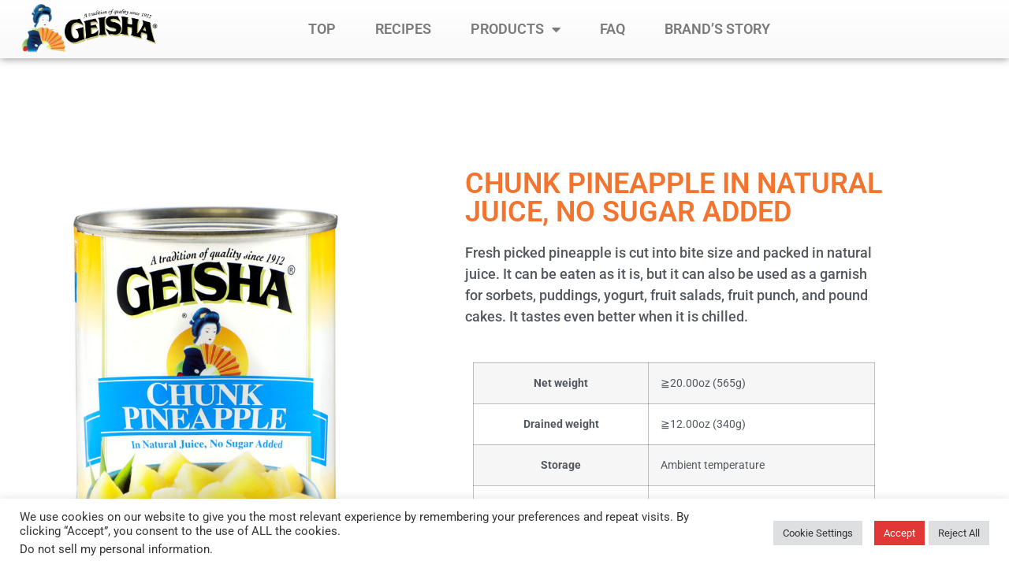

--- FILE ---
content_type: text/html; charset=UTF-8
request_url: https://www.geishabrand.com/product/chunk-pineapple-in-natural-juice-no-sugar-added/
body_size: 21100
content:
<!doctype html>
<html lang="en-US">
<head>
	<meta charset="UTF-8">
	<meta name="viewport" content="width=device-width, initial-scale=1">
	<link rel="profile" href="https://gmpg.org/xfn/11">
	<title>CHUNK PINEAPPLE IN NATURAL JUICE, NO SUGAR ADDED &#8211; Geisha Brand</title>
<meta name='robots' content='max-image-preview:large' />
<link rel='dns-prefetch' href='//www.googletagmanager.com' />
<link rel="alternate" type="application/rss+xml" title="Geisha Brand &raquo; Feed" href="https://www.geishabrand.com/feed/" />
<link rel="alternate" type="application/rss+xml" title="Geisha Brand &raquo; Comments Feed" href="https://www.geishabrand.com/comments/feed/" />
<link rel="alternate" title="oEmbed (JSON)" type="application/json+oembed" href="https://www.geishabrand.com/wp-json/oembed/1.0/embed?url=https%3A%2F%2Fwww.geishabrand.com%2Fproduct%2Fchunk-pineapple-in-natural-juice-no-sugar-added%2F" />
<link rel="alternate" title="oEmbed (XML)" type="text/xml+oembed" href="https://www.geishabrand.com/wp-json/oembed/1.0/embed?url=https%3A%2F%2Fwww.geishabrand.com%2Fproduct%2Fchunk-pineapple-in-natural-juice-no-sugar-added%2F&#038;format=xml" />
<style id='wp-img-auto-sizes-contain-inline-css'>
img:is([sizes=auto i],[sizes^="auto," i]){contain-intrinsic-size:3000px 1500px}
/*# sourceURL=wp-img-auto-sizes-contain-inline-css */
</style>
<style id='wp-emoji-styles-inline-css'>

	img.wp-smiley, img.emoji {
		display: inline !important;
		border: none !important;
		box-shadow: none !important;
		height: 1em !important;
		width: 1em !important;
		margin: 0 0.07em !important;
		vertical-align: -0.1em !important;
		background: none !important;
		padding: 0 !important;
	}
/*# sourceURL=wp-emoji-styles-inline-css */
</style>
<link rel='stylesheet' id='wp-block-library-css' href='https://www.geishabrand.com/wp-includes/css/dist/block-library/style.min.css?ver=6.9' media='all' />
<style id='global-styles-inline-css'>
:root{--wp--preset--aspect-ratio--square: 1;--wp--preset--aspect-ratio--4-3: 4/3;--wp--preset--aspect-ratio--3-4: 3/4;--wp--preset--aspect-ratio--3-2: 3/2;--wp--preset--aspect-ratio--2-3: 2/3;--wp--preset--aspect-ratio--16-9: 16/9;--wp--preset--aspect-ratio--9-16: 9/16;--wp--preset--color--black: #000000;--wp--preset--color--cyan-bluish-gray: #abb8c3;--wp--preset--color--white: #ffffff;--wp--preset--color--pale-pink: #f78da7;--wp--preset--color--vivid-red: #cf2e2e;--wp--preset--color--luminous-vivid-orange: #ff6900;--wp--preset--color--luminous-vivid-amber: #fcb900;--wp--preset--color--light-green-cyan: #7bdcb5;--wp--preset--color--vivid-green-cyan: #00d084;--wp--preset--color--pale-cyan-blue: #8ed1fc;--wp--preset--color--vivid-cyan-blue: #0693e3;--wp--preset--color--vivid-purple: #9b51e0;--wp--preset--gradient--vivid-cyan-blue-to-vivid-purple: linear-gradient(135deg,rgb(6,147,227) 0%,rgb(155,81,224) 100%);--wp--preset--gradient--light-green-cyan-to-vivid-green-cyan: linear-gradient(135deg,rgb(122,220,180) 0%,rgb(0,208,130) 100%);--wp--preset--gradient--luminous-vivid-amber-to-luminous-vivid-orange: linear-gradient(135deg,rgb(252,185,0) 0%,rgb(255,105,0) 100%);--wp--preset--gradient--luminous-vivid-orange-to-vivid-red: linear-gradient(135deg,rgb(255,105,0) 0%,rgb(207,46,46) 100%);--wp--preset--gradient--very-light-gray-to-cyan-bluish-gray: linear-gradient(135deg,rgb(238,238,238) 0%,rgb(169,184,195) 100%);--wp--preset--gradient--cool-to-warm-spectrum: linear-gradient(135deg,rgb(74,234,220) 0%,rgb(151,120,209) 20%,rgb(207,42,186) 40%,rgb(238,44,130) 60%,rgb(251,105,98) 80%,rgb(254,248,76) 100%);--wp--preset--gradient--blush-light-purple: linear-gradient(135deg,rgb(255,206,236) 0%,rgb(152,150,240) 100%);--wp--preset--gradient--blush-bordeaux: linear-gradient(135deg,rgb(254,205,165) 0%,rgb(254,45,45) 50%,rgb(107,0,62) 100%);--wp--preset--gradient--luminous-dusk: linear-gradient(135deg,rgb(255,203,112) 0%,rgb(199,81,192) 50%,rgb(65,88,208) 100%);--wp--preset--gradient--pale-ocean: linear-gradient(135deg,rgb(255,245,203) 0%,rgb(182,227,212) 50%,rgb(51,167,181) 100%);--wp--preset--gradient--electric-grass: linear-gradient(135deg,rgb(202,248,128) 0%,rgb(113,206,126) 100%);--wp--preset--gradient--midnight: linear-gradient(135deg,rgb(2,3,129) 0%,rgb(40,116,252) 100%);--wp--preset--font-size--small: 13px;--wp--preset--font-size--medium: 20px;--wp--preset--font-size--large: 36px;--wp--preset--font-size--x-large: 42px;--wp--preset--spacing--20: 0.44rem;--wp--preset--spacing--30: 0.67rem;--wp--preset--spacing--40: 1rem;--wp--preset--spacing--50: 1.5rem;--wp--preset--spacing--60: 2.25rem;--wp--preset--spacing--70: 3.38rem;--wp--preset--spacing--80: 5.06rem;--wp--preset--shadow--natural: 6px 6px 9px rgba(0, 0, 0, 0.2);--wp--preset--shadow--deep: 12px 12px 50px rgba(0, 0, 0, 0.4);--wp--preset--shadow--sharp: 6px 6px 0px rgba(0, 0, 0, 0.2);--wp--preset--shadow--outlined: 6px 6px 0px -3px rgb(255, 255, 255), 6px 6px rgb(0, 0, 0);--wp--preset--shadow--crisp: 6px 6px 0px rgb(0, 0, 0);}:root { --wp--style--global--content-size: 800px;--wp--style--global--wide-size: 1200px; }:where(body) { margin: 0; }.wp-site-blocks > .alignleft { float: left; margin-right: 2em; }.wp-site-blocks > .alignright { float: right; margin-left: 2em; }.wp-site-blocks > .aligncenter { justify-content: center; margin-left: auto; margin-right: auto; }:where(.wp-site-blocks) > * { margin-block-start: 24px; margin-block-end: 0; }:where(.wp-site-blocks) > :first-child { margin-block-start: 0; }:where(.wp-site-blocks) > :last-child { margin-block-end: 0; }:root { --wp--style--block-gap: 24px; }:root :where(.is-layout-flow) > :first-child{margin-block-start: 0;}:root :where(.is-layout-flow) > :last-child{margin-block-end: 0;}:root :where(.is-layout-flow) > *{margin-block-start: 24px;margin-block-end: 0;}:root :where(.is-layout-constrained) > :first-child{margin-block-start: 0;}:root :where(.is-layout-constrained) > :last-child{margin-block-end: 0;}:root :where(.is-layout-constrained) > *{margin-block-start: 24px;margin-block-end: 0;}:root :where(.is-layout-flex){gap: 24px;}:root :where(.is-layout-grid){gap: 24px;}.is-layout-flow > .alignleft{float: left;margin-inline-start: 0;margin-inline-end: 2em;}.is-layout-flow > .alignright{float: right;margin-inline-start: 2em;margin-inline-end: 0;}.is-layout-flow > .aligncenter{margin-left: auto !important;margin-right: auto !important;}.is-layout-constrained > .alignleft{float: left;margin-inline-start: 0;margin-inline-end: 2em;}.is-layout-constrained > .alignright{float: right;margin-inline-start: 2em;margin-inline-end: 0;}.is-layout-constrained > .aligncenter{margin-left: auto !important;margin-right: auto !important;}.is-layout-constrained > :where(:not(.alignleft):not(.alignright):not(.alignfull)){max-width: var(--wp--style--global--content-size);margin-left: auto !important;margin-right: auto !important;}.is-layout-constrained > .alignwide{max-width: var(--wp--style--global--wide-size);}body .is-layout-flex{display: flex;}.is-layout-flex{flex-wrap: wrap;align-items: center;}.is-layout-flex > :is(*, div){margin: 0;}body .is-layout-grid{display: grid;}.is-layout-grid > :is(*, div){margin: 0;}body{padding-top: 0px;padding-right: 0px;padding-bottom: 0px;padding-left: 0px;}a:where(:not(.wp-element-button)){text-decoration: underline;}:root :where(.wp-element-button, .wp-block-button__link){background-color: #32373c;border-width: 0;color: #fff;font-family: inherit;font-size: inherit;font-style: inherit;font-weight: inherit;letter-spacing: inherit;line-height: inherit;padding-top: calc(0.667em + 2px);padding-right: calc(1.333em + 2px);padding-bottom: calc(0.667em + 2px);padding-left: calc(1.333em + 2px);text-decoration: none;text-transform: inherit;}.has-black-color{color: var(--wp--preset--color--black) !important;}.has-cyan-bluish-gray-color{color: var(--wp--preset--color--cyan-bluish-gray) !important;}.has-white-color{color: var(--wp--preset--color--white) !important;}.has-pale-pink-color{color: var(--wp--preset--color--pale-pink) !important;}.has-vivid-red-color{color: var(--wp--preset--color--vivid-red) !important;}.has-luminous-vivid-orange-color{color: var(--wp--preset--color--luminous-vivid-orange) !important;}.has-luminous-vivid-amber-color{color: var(--wp--preset--color--luminous-vivid-amber) !important;}.has-light-green-cyan-color{color: var(--wp--preset--color--light-green-cyan) !important;}.has-vivid-green-cyan-color{color: var(--wp--preset--color--vivid-green-cyan) !important;}.has-pale-cyan-blue-color{color: var(--wp--preset--color--pale-cyan-blue) !important;}.has-vivid-cyan-blue-color{color: var(--wp--preset--color--vivid-cyan-blue) !important;}.has-vivid-purple-color{color: var(--wp--preset--color--vivid-purple) !important;}.has-black-background-color{background-color: var(--wp--preset--color--black) !important;}.has-cyan-bluish-gray-background-color{background-color: var(--wp--preset--color--cyan-bluish-gray) !important;}.has-white-background-color{background-color: var(--wp--preset--color--white) !important;}.has-pale-pink-background-color{background-color: var(--wp--preset--color--pale-pink) !important;}.has-vivid-red-background-color{background-color: var(--wp--preset--color--vivid-red) !important;}.has-luminous-vivid-orange-background-color{background-color: var(--wp--preset--color--luminous-vivid-orange) !important;}.has-luminous-vivid-amber-background-color{background-color: var(--wp--preset--color--luminous-vivid-amber) !important;}.has-light-green-cyan-background-color{background-color: var(--wp--preset--color--light-green-cyan) !important;}.has-vivid-green-cyan-background-color{background-color: var(--wp--preset--color--vivid-green-cyan) !important;}.has-pale-cyan-blue-background-color{background-color: var(--wp--preset--color--pale-cyan-blue) !important;}.has-vivid-cyan-blue-background-color{background-color: var(--wp--preset--color--vivid-cyan-blue) !important;}.has-vivid-purple-background-color{background-color: var(--wp--preset--color--vivid-purple) !important;}.has-black-border-color{border-color: var(--wp--preset--color--black) !important;}.has-cyan-bluish-gray-border-color{border-color: var(--wp--preset--color--cyan-bluish-gray) !important;}.has-white-border-color{border-color: var(--wp--preset--color--white) !important;}.has-pale-pink-border-color{border-color: var(--wp--preset--color--pale-pink) !important;}.has-vivid-red-border-color{border-color: var(--wp--preset--color--vivid-red) !important;}.has-luminous-vivid-orange-border-color{border-color: var(--wp--preset--color--luminous-vivid-orange) !important;}.has-luminous-vivid-amber-border-color{border-color: var(--wp--preset--color--luminous-vivid-amber) !important;}.has-light-green-cyan-border-color{border-color: var(--wp--preset--color--light-green-cyan) !important;}.has-vivid-green-cyan-border-color{border-color: var(--wp--preset--color--vivid-green-cyan) !important;}.has-pale-cyan-blue-border-color{border-color: var(--wp--preset--color--pale-cyan-blue) !important;}.has-vivid-cyan-blue-border-color{border-color: var(--wp--preset--color--vivid-cyan-blue) !important;}.has-vivid-purple-border-color{border-color: var(--wp--preset--color--vivid-purple) !important;}.has-vivid-cyan-blue-to-vivid-purple-gradient-background{background: var(--wp--preset--gradient--vivid-cyan-blue-to-vivid-purple) !important;}.has-light-green-cyan-to-vivid-green-cyan-gradient-background{background: var(--wp--preset--gradient--light-green-cyan-to-vivid-green-cyan) !important;}.has-luminous-vivid-amber-to-luminous-vivid-orange-gradient-background{background: var(--wp--preset--gradient--luminous-vivid-amber-to-luminous-vivid-orange) !important;}.has-luminous-vivid-orange-to-vivid-red-gradient-background{background: var(--wp--preset--gradient--luminous-vivid-orange-to-vivid-red) !important;}.has-very-light-gray-to-cyan-bluish-gray-gradient-background{background: var(--wp--preset--gradient--very-light-gray-to-cyan-bluish-gray) !important;}.has-cool-to-warm-spectrum-gradient-background{background: var(--wp--preset--gradient--cool-to-warm-spectrum) !important;}.has-blush-light-purple-gradient-background{background: var(--wp--preset--gradient--blush-light-purple) !important;}.has-blush-bordeaux-gradient-background{background: var(--wp--preset--gradient--blush-bordeaux) !important;}.has-luminous-dusk-gradient-background{background: var(--wp--preset--gradient--luminous-dusk) !important;}.has-pale-ocean-gradient-background{background: var(--wp--preset--gradient--pale-ocean) !important;}.has-electric-grass-gradient-background{background: var(--wp--preset--gradient--electric-grass) !important;}.has-midnight-gradient-background{background: var(--wp--preset--gradient--midnight) !important;}.has-small-font-size{font-size: var(--wp--preset--font-size--small) !important;}.has-medium-font-size{font-size: var(--wp--preset--font-size--medium) !important;}.has-large-font-size{font-size: var(--wp--preset--font-size--large) !important;}.has-x-large-font-size{font-size: var(--wp--preset--font-size--x-large) !important;}
:root :where(.wp-block-pullquote){font-size: 1.5em;line-height: 1.6;}
/*# sourceURL=global-styles-inline-css */
</style>
<link rel='stylesheet' id='ae-pro-css-css' href='https://www.geishabrand.com/wp-content/plugins/anywhere-elementor-pro/includes/assets/css/ae-pro.min.css?ver=2.29.3' media='all' />
<link rel='stylesheet' id='cookie-law-info-css' href='https://www.geishabrand.com/wp-content/plugins/cookie-law-info/legacy/public/css/cookie-law-info-public.css?ver=3.3.9.1' media='all' />
<link rel='stylesheet' id='cookie-law-info-gdpr-css' href='https://www.geishabrand.com/wp-content/plugins/cookie-law-info/legacy/public/css/cookie-law-info-gdpr.css?ver=3.3.9.1' media='all' />
<link rel='stylesheet' id='search-filter-plugin-styles-css' href='https://www.geishabrand.com/wp-content/plugins/search-filter-pro/public/assets/css/search-filter.min.css?ver=2.5.19' media='all' />
<link rel='stylesheet' id='hello-elementor-css' href='https://www.geishabrand.com/wp-content/themes/hello-elementor/assets/css/reset.css?ver=3.4.5' media='all' />
<link rel='stylesheet' id='hello-elementor-theme-style-css' href='https://www.geishabrand.com/wp-content/themes/hello-elementor/assets/css/theme.css?ver=3.4.5' media='all' />
<link rel='stylesheet' id='hello-elementor-header-footer-css' href='https://www.geishabrand.com/wp-content/themes/hello-elementor/assets/css/header-footer.css?ver=3.4.5' media='all' />
<link rel='stylesheet' id='elementor-frontend-css' href='https://www.geishabrand.com/wp-content/plugins/elementor/assets/css/frontend.min.css?ver=3.34.1' media='all' />
<style id='elementor-frontend-inline-css'>
.elementor-kit-7{--e-global-color-primary:#6EC1E4;--e-global-color-secondary:#54595F;--e-global-color-text:#7A7A7A;--e-global-color-accent:#61CE70;--e-global-color-e7ea381:#F3742F;--e-global-color-8ddc723:#E13837;--e-global-color-7901fe8:#FFFFFF;--e-global-typography-primary-font-family:"Roboto";--e-global-typography-primary-font-weight:600;--e-global-typography-secondary-font-family:"Roboto Slab";--e-global-typography-secondary-font-weight:400;--e-global-typography-text-font-family:"Roboto";--e-global-typography-text-font-weight:400;--e-global-typography-accent-font-family:"Roboto";--e-global-typography-accent-font-weight:500;}.elementor-kit-7 e-page-transition{background-color:#FFBC7D;}.elementor-kit-7 a{color:var( --e-global-color-e7ea381 );}.elementor-kit-7 a:hover{color:var( --e-global-color-8ddc723 );}.elementor-section.elementor-section-boxed > .elementor-container{max-width:1140px;}.e-con{--container-max-width:1140px;}.elementor-widget:not(:last-child){margin-block-end:20px;}.elementor-element{--widgets-spacing:20px 20px;--widgets-spacing-row:20px;--widgets-spacing-column:20px;}{}h1.entry-title{display:var(--page-title-display);}.site-header .site-branding{flex-direction:column;align-items:stretch;}.site-header{padding-inline-end:0px;padding-inline-start:0px;}.site-footer .site-branding{flex-direction:column;align-items:stretch;}@media(max-width:1024px){.elementor-section.elementor-section-boxed > .elementor-container{max-width:1024px;}.e-con{--container-max-width:1024px;}}@media(max-width:767px){.elementor-section.elementor-section-boxed > .elementor-container{max-width:767px;}.e-con{--container-max-width:767px;}}
.elementor-62 .elementor-element.elementor-element-7607733c > .elementor-container > .elementor-column > .elementor-widget-wrap{align-content:center;align-items:center;}.elementor-62 .elementor-element.elementor-element-7607733c:not(.elementor-motion-effects-element-type-background), .elementor-62 .elementor-element.elementor-element-7607733c > .elementor-motion-effects-container > .elementor-motion-effects-layer{background-color:transparent;background-image:linear-gradient(180deg, #ffffff 0%, #f9f9f9 100%);}.elementor-62 .elementor-element.elementor-element-7607733c > .elementor-background-overlay{background-color:#FFFFFF;opacity:0.5;transition:background 0s, border-radius 1.3s, opacity 0s;}.elementor-62 .elementor-element.elementor-element-7607733c > .elementor-container{min-height:0px;text-align:center;}.elementor-62 .elementor-element.elementor-element-7607733c:hover > .elementor-background-overlay{opacity:0.5;}.elementor-62 .elementor-element.elementor-element-7607733c{box-shadow:0px 0px 10px 0px rgba(0,0,0,0.5);transition:background 0.3s, border 1.3s, border-radius 1.3s, box-shadow 1.3s;}.elementor-62 .elementor-element.elementor-element-7607733c:hover, .elementor-62 .elementor-element.elementor-element-7607733c:hover > .elementor-background-overlay{border-radius:0px 0px 0px 0px;}.elementor-62 .elementor-element.elementor-element-12b1fb17 > .elementor-element-populated{margin:0px 0px 0px 0px;--e-column-margin-right:0px;--e-column-margin-left:0px;padding:0px 0px 0px 0px;}.elementor-widget-theme-site-logo .widget-image-caption{color:var( --e-global-color-text );font-family:var( --e-global-typography-text-font-family ), Sans-serif;font-weight:var( --e-global-typography-text-font-weight );}.elementor-62 .elementor-element.elementor-element-6b919218{text-align:center;}.elementor-62 .elementor-element.elementor-element-6b919218 img{width:182px;}.elementor-widget-nav-menu .elementor-nav-menu .elementor-item{font-family:var( --e-global-typography-primary-font-family ), Sans-serif;font-weight:var( --e-global-typography-primary-font-weight );}.elementor-widget-nav-menu .elementor-nav-menu--main .elementor-item{color:var( --e-global-color-text );fill:var( --e-global-color-text );}.elementor-widget-nav-menu .elementor-nav-menu--main .elementor-item:hover,
					.elementor-widget-nav-menu .elementor-nav-menu--main .elementor-item.elementor-item-active,
					.elementor-widget-nav-menu .elementor-nav-menu--main .elementor-item.highlighted,
					.elementor-widget-nav-menu .elementor-nav-menu--main .elementor-item:focus{color:var( --e-global-color-accent );fill:var( --e-global-color-accent );}.elementor-widget-nav-menu .elementor-nav-menu--main:not(.e--pointer-framed) .elementor-item:before,
					.elementor-widget-nav-menu .elementor-nav-menu--main:not(.e--pointer-framed) .elementor-item:after{background-color:var( --e-global-color-accent );}.elementor-widget-nav-menu .e--pointer-framed .elementor-item:before,
					.elementor-widget-nav-menu .e--pointer-framed .elementor-item:after{border-color:var( --e-global-color-accent );}.elementor-widget-nav-menu{--e-nav-menu-divider-color:var( --e-global-color-text );}.elementor-widget-nav-menu .elementor-nav-menu--dropdown .elementor-item, .elementor-widget-nav-menu .elementor-nav-menu--dropdown  .elementor-sub-item{font-family:var( --e-global-typography-accent-font-family ), Sans-serif;font-weight:var( --e-global-typography-accent-font-weight );}.elementor-62 .elementor-element.elementor-element-da4027b .elementor-menu-toggle{margin-left:auto;}.elementor-62 .elementor-element.elementor-element-da4027b .elementor-nav-menu .elementor-item{font-family:"Roboto", Sans-serif;font-size:18px;font-weight:600;}.elementor-62 .elementor-element.elementor-element-da4027b .elementor-nav-menu--main .elementor-item{color:var( --e-global-color-text );fill:var( --e-global-color-text );}.elementor-62 .elementor-element.elementor-element-da4027b .elementor-nav-menu--main .elementor-item:hover,
					.elementor-62 .elementor-element.elementor-element-da4027b .elementor-nav-menu--main .elementor-item.elementor-item-active,
					.elementor-62 .elementor-element.elementor-element-da4027b .elementor-nav-menu--main .elementor-item.highlighted,
					.elementor-62 .elementor-element.elementor-element-da4027b .elementor-nav-menu--main .elementor-item:focus{color:var( --e-global-color-8ddc723 );fill:var( --e-global-color-8ddc723 );}.elementor-62 .elementor-element.elementor-element-da4027b .elementor-nav-menu--main:not(.e--pointer-framed) .elementor-item:before,
					.elementor-62 .elementor-element.elementor-element-da4027b .elementor-nav-menu--main:not(.e--pointer-framed) .elementor-item:after{background-color:#E13837;}.elementor-62 .elementor-element.elementor-element-da4027b .e--pointer-framed .elementor-item:before,
					.elementor-62 .elementor-element.elementor-element-da4027b .e--pointer-framed .elementor-item:after{border-color:#E13837;}.elementor-62 .elementor-element.elementor-element-da4027b .e--pointer-framed .elementor-item:before{border-width:3px;}.elementor-62 .elementor-element.elementor-element-da4027b .e--pointer-framed.e--animation-draw .elementor-item:before{border-width:0 0 3px 3px;}.elementor-62 .elementor-element.elementor-element-da4027b .e--pointer-framed.e--animation-draw .elementor-item:after{border-width:3px 3px 0 0;}.elementor-62 .elementor-element.elementor-element-da4027b .e--pointer-framed.e--animation-corners .elementor-item:before{border-width:3px 0 0 3px;}.elementor-62 .elementor-element.elementor-element-da4027b .e--pointer-framed.e--animation-corners .elementor-item:after{border-width:0 3px 3px 0;}.elementor-62 .elementor-element.elementor-element-da4027b .e--pointer-underline .elementor-item:after,
					 .elementor-62 .elementor-element.elementor-element-da4027b .e--pointer-overline .elementor-item:before,
					 .elementor-62 .elementor-element.elementor-element-da4027b .e--pointer-double-line .elementor-item:before,
					 .elementor-62 .elementor-element.elementor-element-da4027b .e--pointer-double-line .elementor-item:after{height:3px;}.elementor-62 .elementor-element.elementor-element-da4027b{--e-nav-menu-horizontal-menu-item-margin:calc( 10px / 2 );}.elementor-62 .elementor-element.elementor-element-da4027b .elementor-nav-menu--main:not(.elementor-nav-menu--layout-horizontal) .elementor-nav-menu > li:not(:last-child){margin-bottom:10px;}.elementor-62 .elementor-element.elementor-element-da4027b .elementor-nav-menu--dropdown{background-color:#FFFFFF;}.elementor-62 .elementor-element.elementor-element-da4027b .elementor-nav-menu--dropdown a:hover,
					.elementor-62 .elementor-element.elementor-element-da4027b .elementor-nav-menu--dropdown a:focus,
					.elementor-62 .elementor-element.elementor-element-da4027b .elementor-nav-menu--dropdown a.elementor-item-active,
					.elementor-62 .elementor-element.elementor-element-da4027b .elementor-nav-menu--dropdown a.highlighted,
					.elementor-62 .elementor-element.elementor-element-da4027b .elementor-menu-toggle:hover,
					.elementor-62 .elementor-element.elementor-element-da4027b .elementor-menu-toggle:focus{color:var( --e-global-color-8ddc723 );}.elementor-62 .elementor-element.elementor-element-da4027b .elementor-nav-menu--dropdown a:hover,
					.elementor-62 .elementor-element.elementor-element-da4027b .elementor-nav-menu--dropdown a:focus,
					.elementor-62 .elementor-element.elementor-element-da4027b .elementor-nav-menu--dropdown a.elementor-item-active,
					.elementor-62 .elementor-element.elementor-element-da4027b .elementor-nav-menu--dropdown a.highlighted{background-color:#FFFFFF;}.elementor-62 .elementor-element.elementor-element-da4027b .elementor-nav-menu--dropdown .elementor-item, .elementor-62 .elementor-element.elementor-element-da4027b .elementor-nav-menu--dropdown  .elementor-sub-item{font-family:"Roboto", Sans-serif;font-weight:500;}.elementor-62 .elementor-element.elementor-element-da4027b div.elementor-menu-toggle{color:#EC3205;}.elementor-62 .elementor-element.elementor-element-da4027b div.elementor-menu-toggle svg{fill:#EC3205;}.elementor-theme-builder-content-area{height:400px;}.elementor-location-header:before, .elementor-location-footer:before{content:"";display:table;clear:both;}@media(max-width:1024px){.elementor-62 .elementor-element.elementor-element-7607733c > .elementor-container{min-height:0px;}.elementor-62 .elementor-element.elementor-element-7607733c{padding:30px 20px 30px 20px;}}@media(max-width:767px){.elementor-62 .elementor-element.elementor-element-7607733c{padding:20px 20px 20px 20px;}.elementor-62 .elementor-element.elementor-element-12b1fb17{width:50%;}.elementor-62 .elementor-element.elementor-element-6b919218 img{width:219px;}.elementor-62 .elementor-element.elementor-element-3a1d4254{width:50%;}.elementor-62 .elementor-element.elementor-element-da4027b .e--pointer-framed .elementor-item:before{border-width:0px;}.elementor-62 .elementor-element.elementor-element-da4027b .e--pointer-framed.e--animation-draw .elementor-item:before{border-width:0 0 0px 0px;}.elementor-62 .elementor-element.elementor-element-da4027b .e--pointer-framed.e--animation-draw .elementor-item:after{border-width:0px 0px 0 0;}.elementor-62 .elementor-element.elementor-element-da4027b .e--pointer-framed.e--animation-corners .elementor-item:before{border-width:0px 0 0 0px;}.elementor-62 .elementor-element.elementor-element-da4027b .e--pointer-framed.e--animation-corners .elementor-item:after{border-width:0 0px 0px 0;}.elementor-62 .elementor-element.elementor-element-da4027b .e--pointer-underline .elementor-item:after,
					 .elementor-62 .elementor-element.elementor-element-da4027b .e--pointer-overline .elementor-item:before,
					 .elementor-62 .elementor-element.elementor-element-da4027b .e--pointer-double-line .elementor-item:before,
					 .elementor-62 .elementor-element.elementor-element-da4027b .e--pointer-double-line .elementor-item:after{height:0px;}.elementor-62 .elementor-element.elementor-element-da4027b{--nav-menu-icon-size:30px;}}@media(min-width:768px){.elementor-62 .elementor-element.elementor-element-12b1fb17{width:20%;}.elementor-62 .elementor-element.elementor-element-3a1d4254{width:80%;}}@media(max-width:1024px) and (min-width:768px){.elementor-62 .elementor-element.elementor-element-3a1d4254{width:75%;}}
.elementor-83 .elementor-element.elementor-element-2ad0a7d2 > .elementor-container > .elementor-column > .elementor-widget-wrap{align-content:flex-start;align-items:flex-start;}.elementor-83 .elementor-element.elementor-element-2ad0a7d2:not(.elementor-motion-effects-element-type-background), .elementor-83 .elementor-element.elementor-element-2ad0a7d2 > .elementor-motion-effects-container > .elementor-motion-effects-layer{background-color:#000000;background-image:url("https://www.geishabrand.com/wp-content/uploads/2023/02/footer.jpg");}.elementor-83 .elementor-element.elementor-element-2ad0a7d2{transition:background 0.3s, border 0.3s, border-radius 0.3s, box-shadow 0.3s;margin-top:0px;margin-bottom:0px;padding:70px 0px 70px 0px;}.elementor-83 .elementor-element.elementor-element-2ad0a7d2 > .elementor-background-overlay{transition:background 0.3s, border-radius 0.3s, opacity 0.3s;}.elementor-widget-theme-site-logo .widget-image-caption{color:var( --e-global-color-text );font-family:var( --e-global-typography-text-font-family ), Sans-serif;font-weight:var( --e-global-typography-text-font-weight );}.elementor-83 .elementor-element.elementor-element-fb8c01e > .elementor-widget-container{margin:20px 0px 0px 0px;}.elementor-widget-heading .elementor-heading-title{font-family:var( --e-global-typography-primary-font-family ), Sans-serif;font-weight:var( --e-global-typography-primary-font-weight );color:var( --e-global-color-primary );}.elementor-83 .elementor-element.elementor-element-ea5e68e .elementor-heading-title{font-family:"Roboto", Sans-serif;font-size:18px;font-weight:700;color:var( --e-global-color-8ddc723 );}.elementor-widget-icon-list .elementor-icon-list-item:not(:last-child):after{border-color:var( --e-global-color-text );}.elementor-widget-icon-list .elementor-icon-list-icon i{color:var( --e-global-color-primary );}.elementor-widget-icon-list .elementor-icon-list-icon svg{fill:var( --e-global-color-primary );}.elementor-widget-icon-list .elementor-icon-list-item > .elementor-icon-list-text, .elementor-widget-icon-list .elementor-icon-list-item > a{font-family:var( --e-global-typography-text-font-family ), Sans-serif;font-weight:var( --e-global-typography-text-font-weight );}.elementor-widget-icon-list .elementor-icon-list-text{color:var( --e-global-color-secondary );}.elementor-83 .elementor-element.elementor-element-d3411d2 .elementor-icon-list-icon i{transition:color 0.3s;}.elementor-83 .elementor-element.elementor-element-d3411d2 .elementor-icon-list-icon svg{transition:fill 0.3s;}.elementor-83 .elementor-element.elementor-element-d3411d2{--e-icon-list-icon-size:14px;--icon-vertical-offset:0px;}.elementor-83 .elementor-element.elementor-element-d3411d2 .elementor-icon-list-item > .elementor-icon-list-text, .elementor-83 .elementor-element.elementor-element-d3411d2 .elementor-icon-list-item > a{font-family:"Roboto", Sans-serif;font-weight:600;}.elementor-83 .elementor-element.elementor-element-d3411d2 .elementor-icon-list-text{color:var( --e-global-color-8ddc723 );transition:color 0.3s;}.elementor-83 .elementor-element.elementor-element-d3411d2 .elementor-icon-list-item:hover .elementor-icon-list-text{color:var( --e-global-color-e7ea381 );}.elementor-83 .elementor-element.elementor-element-69d1b43c .elementor-heading-title{font-family:"Roboto", Sans-serif;font-size:18px;font-weight:700;color:var( --e-global-color-8ddc723 );}.elementor-83 .elementor-element.elementor-element-909ba4d .elementor-icon-list-icon i{transition:color 0.3s;}.elementor-83 .elementor-element.elementor-element-909ba4d .elementor-icon-list-icon svg{transition:fill 0.3s;}.elementor-83 .elementor-element.elementor-element-909ba4d{--e-icon-list-icon-size:14px;--icon-vertical-offset:0px;}.elementor-83 .elementor-element.elementor-element-909ba4d .elementor-icon-list-item > .elementor-icon-list-text, .elementor-83 .elementor-element.elementor-element-909ba4d .elementor-icon-list-item > a{font-family:"Roboto", Sans-serif;font-weight:600;}.elementor-83 .elementor-element.elementor-element-909ba4d .elementor-icon-list-text{color:var( --e-global-color-8ddc723 );transition:color 0.3s;}.elementor-83 .elementor-element.elementor-element-909ba4d .elementor-icon-list-item:hover .elementor-icon-list-text{color:var( --e-global-color-e7ea381 );}.elementor-83 .elementor-element.elementor-element-f2930ac:not(.elementor-motion-effects-element-type-background), .elementor-83 .elementor-element.elementor-element-f2930ac > .elementor-motion-effects-container > .elementor-motion-effects-layer{background-color:var( --e-global-color-8ddc723 );}.elementor-83 .elementor-element.elementor-element-f2930ac{transition:background 0.3s, border 0.3s, border-radius 0.3s, box-shadow 0.3s;}.elementor-83 .elementor-element.elementor-element-f2930ac > .elementor-background-overlay{transition:background 0.3s, border-radius 0.3s, opacity 0.3s;}.elementor-83 .elementor-element.elementor-element-603c839a{text-align:center;}.elementor-83 .elementor-element.elementor-element-603c839a .elementor-heading-title{font-family:"Roboto", Sans-serif;font-size:14px;font-weight:300;color:#FFFFFFFC;}.elementor-theme-builder-content-area{height:400px;}.elementor-location-header:before, .elementor-location-footer:before{content:"";display:table;clear:both;}@media(max-width:1024px) and (min-width:768px){.elementor-83 .elementor-element.elementor-element-72e7530b{width:25%;}.elementor-83 .elementor-element.elementor-element-7946212{width:25%;}.elementor-83 .elementor-element.elementor-element-aea6b5e{width:25%;}.elementor-83 .elementor-element.elementor-element-4221b1f3{width:25%;}}@media(max-width:1024px){.elementor-83 .elementor-element.elementor-element-2ad0a7d2{padding:25px 25px 50px 25px;}}@media(max-width:767px){.elementor-83 .elementor-element.elementor-element-2ad0a7d2{padding:0px 020px 30px 20px;}.elementor-83 .elementor-element.elementor-element-72e7530b{width:50%;}.elementor-83 .elementor-element.elementor-element-7946212{width:50%;}.elementor-83 .elementor-element.elementor-element-aea6b5e{width:100%;}.elementor-83 .elementor-element.elementor-element-4221b1f3{width:100%;}.elementor-83 .elementor-element.elementor-element-4221b1f3 > .elementor-element-populated{margin:30px 0px 0px 0px;--e-column-margin-right:0px;--e-column-margin-left:0px;}.elementor-83 .elementor-element.elementor-element-603c839a > .elementor-widget-container{padding:0px 0px 25px 0px;}.elementor-83 .elementor-element.elementor-element-603c839a{text-align:center;}}
.elementor-440 .elementor-element.elementor-element-e709b7f{--spacer-size:50px;}.elementor-440 .elementor-element.elementor-element-1637a565{margin-top:50px;margin-bottom:50px;}.elementor-440 .elementor-element.elementor-element-6819451e > .elementor-element-populated{transition:background 0.3s, border 0.3s, border-radius 0.3s, box-shadow 0.3s;margin:50px 50px 20px 0px;--e-column-margin-right:50px;--e-column-margin-left:0px;padding:0px 0px 0px 0px;}.elementor-440 .elementor-element.elementor-element-6819451e > .elementor-element-populated > .elementor-background-overlay{transition:background 0.3s, border-radius 0.3s, opacity 0.3s;}.elementor-widget-theme-post-featured-image .widget-image-caption{color:var( --e-global-color-text );font-family:var( --e-global-typography-text-font-family ), Sans-serif;font-weight:var( --e-global-typography-text-font-weight );}.elementor-widget-text-editor{font-family:var( --e-global-typography-text-font-family ), Sans-serif;font-weight:var( --e-global-typography-text-font-weight );color:var( --e-global-color-text );}.elementor-widget-text-editor.elementor-drop-cap-view-stacked .elementor-drop-cap{background-color:var( --e-global-color-primary );}.elementor-widget-text-editor.elementor-drop-cap-view-framed .elementor-drop-cap, .elementor-widget-text-editor.elementor-drop-cap-view-default .elementor-drop-cap{color:var( --e-global-color-primary );border-color:var( --e-global-color-primary );}.elementor-440 .elementor-element.elementor-element-4e6d4ef{text-align:center;color:var( --e-global-color-secondary );}.elementor-widget-theme-post-title .elementor-heading-title{font-family:var( --e-global-typography-primary-font-family ), Sans-serif;font-weight:var( --e-global-typography-primary-font-weight );color:var( --e-global-color-primary );}.elementor-440 .elementor-element.elementor-element-77b0da7 .elementor-heading-title{font-family:"Roboto", Sans-serif;font-size:36px;font-weight:600;color:var( --e-global-color-e7ea381 );}.elementor-440 .elementor-element.elementor-element-48f8c34{text-align:start;font-family:"Roboto", Sans-serif;font-size:18px;font-weight:500;color:var( --e-global-color-secondary );}.elementor-440 .elementor-element.elementor-element-066d88d{color:var( --e-global-color-secondary );}.elementor-440 .elementor-element.elementor-element-2aef26f{margin-top:50px;margin-bottom:50px;}.elementor-440 .elementor-element.elementor-element-aa8426a > .elementor-element-populated{transition:background 0.3s, border 0.3s, border-radius 0.3s, box-shadow 0.3s;}.elementor-440 .elementor-element.elementor-element-aa8426a > .elementor-element-populated > .elementor-background-overlay{transition:background 0.3s, border-radius 0.3s, opacity 0.3s;}.elementor-widget-heading .elementor-heading-title{font-family:var( --e-global-typography-primary-font-family ), Sans-serif;font-weight:var( --e-global-typography-primary-font-weight );color:var( --e-global-color-primary );}.elementor-440 .elementor-element.elementor-element-799fb0d{text-align:start;}.elementor-440 .elementor-element.elementor-element-799fb0d .elementor-heading-title{font-family:"Roboto", Sans-serif;font-size:30px;font-weight:600;color:var( --e-global-color-e7ea381 );}.elementor-440 .elementor-element.elementor-element-a79ebf2{font-family:"Roboto", Sans-serif;font-size:18px;font-weight:400;color:var( --e-global-color-secondary );}.elementor-440 .elementor-element.elementor-element-0fcacd8{text-align:center;}.elementor-440 .elementor-element.elementor-element-5e8d2c7{text-align:start;}.elementor-440 .elementor-element.elementor-element-5e8d2c7 .elementor-heading-title{font-family:"Roboto", Sans-serif;font-size:30px;font-weight:600;color:var( --e-global-color-e7ea381 );}.elementor-440 .elementor-element.elementor-element-a83d58e > .elementor-widget-container{margin:0px 0px 0px 0px;padding:0px 0px 0px 0px;}.elementor-440 .elementor-element.elementor-element-a83d58e{text-align:end;font-family:"Roboto", Sans-serif;font-weight:400;}.elementor-440 .elementor-element.elementor-element-cd479d6 > .elementor-widget-container{margin:0px 0px 0px 0px;padding:0px 0px 0px 0px;}.elementor-440 .elementor-element.elementor-element-dc96297{text-align:end;}.elementor-widget-divider{--divider-color:var( --e-global-color-secondary );}.elementor-widget-divider .elementor-divider__text{color:var( --e-global-color-secondary );font-family:var( --e-global-typography-secondary-font-family ), Sans-serif;font-weight:var( --e-global-typography-secondary-font-weight );}.elementor-widget-divider.elementor-view-stacked .elementor-icon{background-color:var( --e-global-color-secondary );}.elementor-widget-divider.elementor-view-framed .elementor-icon, .elementor-widget-divider.elementor-view-default .elementor-icon{color:var( --e-global-color-secondary );border-color:var( --e-global-color-secondary );}.elementor-widget-divider.elementor-view-framed .elementor-icon, .elementor-widget-divider.elementor-view-default .elementor-icon svg{fill:var( --e-global-color-secondary );}.elementor-440 .elementor-element.elementor-element-3ede388{--divider-border-style:solid;--divider-color:var( --e-global-color-e7ea381 );--divider-border-width:3px;}.elementor-440 .elementor-element.elementor-element-3ede388 .elementor-divider-separator{width:100%;}.elementor-440 .elementor-element.elementor-element-3ede388 .elementor-divider{padding-block-start:50px;padding-block-end:50px;}.elementor-440 .elementor-element.elementor-element-3ede388 .elementor-divider__text{font-family:"Roboto Slab", Sans-serif;font-weight:400;}.elementor-widget-ae-post-blocks .infinite-scroll-last{font-family:var( --e-global-typography-primary-font-family ), Sans-serif;font-weight:var( --e-global-typography-primary-font-weight );color:var( --e-global-color-primary );}.elementor-widget-ae-post-blocks .view-more-button{font-family:var( --e-global-typography-text-font-family ), Sans-serif;font-weight:var( --e-global-typography-text-font-weight );color:var( --e-global-color-text );background-color:var( --e-global-color-primary );}.elementor-widget-ae-post-blocks .view-more-button:hover{color:var( --e-global-color-text );background-color:var( --e-global-color-primary );border-color:var( --e-global-color-text );}.elementor-widget-ae-post-blocks .ae-widget-title{color:var( --e-global-color-primary );font-family:var( --e-global-typography-primary-font-family ), Sans-serif;font-weight:var( --e-global-typography-primary-font-weight );}.elementor-widget-ae-post-blocks .ae-widget-title-inner{border-color:var( --e-global-color-secondary );}.elementor-440 .elementor-element.elementor-element-3f6bd56 .ae-post-list-item{width:calc(100%/2);}.elementor-440 .elementor-element.elementor-element-3f6bd56 .ae-post-overlay{background-color:rgba(0,0,0,0.5);}.elementor-440 .elementor-element.elementor-element-3f6bd56.ae-post-layout-grid article.ae-post-list-item{padding-left:10px;padding-right:10px;}.elementor-440 .elementor-element.elementor-element-3f6bd56.ae-post-layout-grid .ae-pagination-wrapper{padding-right:10px;}.elementor-440 .elementor-element.elementor-element-3f6bd56.ae-post-layout-checker-board article.ae-post-list-item{padding-left:10px;padding-right:10px;}.elementor-440 .elementor-element.elementor-element-3f6bd56.ae-post-layout-checker-board .ae-pagination-wrapper{padding-right:10px;}.elementor-440 .elementor-element.elementor-element-3f6bd56 .ae-pagination-wrapper{padding-left:10px;}.elementor-440 .elementor-element.elementor-element-3f6bd56 .aep-filter-bar{padding-left:10px;padding-right:10px;}.elementor-440 .elementor-element.elementor-element-3f6bd56  article.ae-post-list-item{margin-bottom:20px;}.elementor-440 .elementor-element.elementor-element-3f6bd56 .ae-widget-title-wrap{text-align:center;}.elementor-440 .elementor-element.elementor-element-3f6bd56 .ae-post-overlay-icon i{color:#FFFFFF;font-size:50px;}.elementor-440 .elementor-element.elementor-element-3f6bd56 .ae-post-overlay-icon svg{fill:#FFFFFF;width:50px;}.elementor-440 .elementor-element.elementor-element-3f6bd56 .ae-post-overlay-text{color:#FFFFFF;}.elementor-440 .elementor-element.elementor-element-3f6bd56 .ae-post-overlay-wrapper{position:absolute;top:50%;left:50%;transform:translate(-50%, 50%);}.elementor-440 .elementor-element.elementor-element-3f6bd56 .ae-widget-title-inner{border-style:solid;border-width:0px 0px 1px 0px;padding:0px 10px 5px 10px;margin:0px 0px 10px 0px;}.elementor-widget-button .elementor-button{background-color:var( --e-global-color-accent );font-family:var( --e-global-typography-accent-font-family ), Sans-serif;font-weight:var( --e-global-typography-accent-font-weight );}.elementor-440 .elementor-element.elementor-element-1665bbb .elementor-button{background-color:#00B4ED;}.elementor-440 .elementor-element.elementor-element-1665bbb > .elementor-widget-container{margin:21px 21px 21px 21px;}.elementor-440 .elementor-element.elementor-element-f54c988{transition:background 0.3s, border 0.3s, border-radius 0.3s, box-shadow 0.3s;}.elementor-440 .elementor-element.elementor-element-f54c988 > .elementor-background-overlay{transition:background 0.3s, border-radius 0.3s, opacity 0.3s;}.elementor-440 .elementor-element.elementor-element-2f37471{--divider-border-style:solid;--divider-color:var( --e-global-color-e7ea381 );--divider-border-width:3px;}.elementor-440 .elementor-element.elementor-element-2f37471 .elementor-divider-separator{width:100%;}.elementor-440 .elementor-element.elementor-element-2f37471 .elementor-divider{padding-block-start:50px;padding-block-end:50px;}.elementor-widget-posts .elementor-button{background-color:var( --e-global-color-accent );font-family:var( --e-global-typography-accent-font-family ), Sans-serif;font-weight:var( --e-global-typography-accent-font-weight );}.elementor-widget-posts .elementor-post__title, .elementor-widget-posts .elementor-post__title a{color:var( --e-global-color-secondary );font-family:var( --e-global-typography-primary-font-family ), Sans-serif;font-weight:var( --e-global-typography-primary-font-weight );}.elementor-widget-posts .elementor-post__meta-data{font-family:var( --e-global-typography-secondary-font-family ), Sans-serif;font-weight:var( --e-global-typography-secondary-font-weight );}.elementor-widget-posts .elementor-post__excerpt p{font-family:var( --e-global-typography-text-font-family ), Sans-serif;font-weight:var( --e-global-typography-text-font-weight );}.elementor-widget-posts .elementor-post__read-more{color:var( --e-global-color-accent );}.elementor-widget-posts a.elementor-post__read-more{font-family:var( --e-global-typography-accent-font-family ), Sans-serif;font-weight:var( --e-global-typography-accent-font-weight );}.elementor-widget-posts .elementor-post__card .elementor-post__badge{background-color:var( --e-global-color-accent );font-family:var( --e-global-typography-accent-font-family ), Sans-serif;font-weight:var( --e-global-typography-accent-font-weight );}.elementor-widget-posts .elementor-pagination{font-family:var( --e-global-typography-secondary-font-family ), Sans-serif;font-weight:var( --e-global-typography-secondary-font-weight );}.elementor-widget-posts .e-load-more-message{font-family:var( --e-global-typography-secondary-font-family ), Sans-serif;font-weight:var( --e-global-typography-secondary-font-weight );}.elementor-440 .elementor-element.elementor-element-f01f283{--grid-row-gap:35px;--grid-column-gap:30px;}.elementor-440 .elementor-element.elementor-element-f01f283 .elementor-posts-container .elementor-post__thumbnail{padding-bottom:calc( 1 * 100% );}.elementor-440 .elementor-element.elementor-element-f01f283:after{content:"1";}.elementor-440 .elementor-element.elementor-element-f01f283 .elementor-post__thumbnail__link{width:100%;}.elementor-440 .elementor-element.elementor-element-f01f283.elementor-posts--thumbnail-left .elementor-post__thumbnail__link{margin-right:20px;}.elementor-440 .elementor-element.elementor-element-f01f283.elementor-posts--thumbnail-right .elementor-post__thumbnail__link{margin-left:20px;}.elementor-440 .elementor-element.elementor-element-f01f283.elementor-posts--thumbnail-top .elementor-post__thumbnail__link{margin-bottom:20px;}.elementor-440 .elementor-element.elementor-element-f01f283 .elementor-post__title, .elementor-440 .elementor-element.elementor-element-f01f283 .elementor-post__title a{color:#F3742F;}.elementor-440 .elementor-element.elementor-element-7bba6b6 .elementor-button{background-color:#00B4ED;}.elementor-440 .elementor-element.elementor-element-7bba6b6 > .elementor-widget-container{margin:50px 0px 30px 0px;}.elementor-440 .elementor-element.elementor-element-f78bbb6{--spacer-size:50px;}@media(min-width:768px){.elementor-440 .elementor-element.elementor-element-6819451e{width:50%;}.elementor-440 .elementor-element.elementor-element-3dd91de4{width:50%;}.elementor-440 .elementor-element.elementor-element-aa8426a{width:50%;}.elementor-440 .elementor-element.elementor-element-da5e6da{width:50%;}}@media(max-width:1024px){.elementor-440 .elementor-element.elementor-element-1637a565{margin-top:0px;margin-bottom:0px;}.elementor-440 .elementor-element.elementor-element-6819451e > .elementor-element-populated{padding:30px 30px 30px 30px;}.elementor-440 .elementor-element.elementor-element-3dd91de4 > .elementor-element-populated{padding:30px 30px 30px 30px;}.elementor-440 .elementor-element.elementor-element-2aef26f{margin-top:0px;margin-bottom:0px;}.elementor-440 .elementor-element.elementor-element-aa8426a > .elementor-element-populated{padding:30px 30px 30px 30px;}.elementor-440 .elementor-element.elementor-element-da5e6da > .elementor-element-populated{padding:30px 30px 30px 30px;}.elementor-440 .elementor-element.elementor-element-3f6bd56 .ae-post-list-item{width:calc(100%/2);}}@media(max-width:767px){.elementor-440 .elementor-element.elementor-element-e709b7f{--spacer-size:0px;}.elementor-440 .elementor-element.elementor-element-6819451e > .elementor-element-populated{margin:0px 0px 0px 0px;--e-column-margin-right:0px;--e-column-margin-left:0px;padding:0px 0px 0px 0px;}.elementor-440 .elementor-element.elementor-element-3dd91de4 > .elementor-element-populated{padding:20px 20px 20px 20px;}.elementor-440 .elementor-element.elementor-element-2aef26f{margin-top:10px;margin-bottom:10px;padding:0px 15px 0px 20px;}.elementor-440 .elementor-element.elementor-element-aa8426a > .elementor-element-populated{margin:0px 0px 0px 0px;--e-column-margin-right:0px;--e-column-margin-left:0px;padding:0px 0px 0px 0px;}.elementor-440 .elementor-element.elementor-element-0fcacd8{columns:2;column-gap:1em;}.elementor-440 .elementor-element.elementor-element-da5e6da > .elementor-element-populated{margin:0px 0px 0px 0px;--e-column-margin-right:0px;--e-column-margin-left:0px;padding:50px 8px 5px 0px;}.elementor-440 .elementor-element.elementor-element-3f6bd56 .ae-post-list-item{width:calc(100%/1);}.elementor-440 .elementor-element.elementor-element-f01f283 .elementor-posts-container .elementor-post__thumbnail{padding-bottom:calc( 1.13 * 100% );}.elementor-440 .elementor-element.elementor-element-f01f283:after{content:"1.13";}.elementor-440 .elementor-element.elementor-element-f01f283 .elementor-post__thumbnail__link{width:77%;}}/* Start custom CSS for text-editor, class: .elementor-element-066d88d */.elementor-440 .elementor-element.elementor-element-066d88d table, td, th {
    border-bottom: 1px solid black;
}
.nutrition table {
    border-collapse: collapse;
}/* End custom CSS */
/* Start custom CSS for text-editor, class: .elementor-element-0fcacd8 */.list {
	position: relative;
	overflow: hidden; /* ulでリスト全体を右に50%移動している分幅が広がりスクロールバーが表示されるのを防ぐ */
}

.list ul {
	position: relative;
	left: 0%; /* ulを右に50%移動 */
	float: left;
	margin-left: px;/* liのmarginの半分をネガティブマージン（しないと右にずれる） */
	list-style-type: none;
}

.list ul li {
	position: relative;
	left: -10%; /* 左に20%移動 */
	float: left;
	margin-bottom: 10px;
}
.list img {width: 70%}/* End custom CSS */
/*# sourceURL=elementor-frontend-inline-css */
</style>
<link rel='stylesheet' id='widget-image-css' href='https://www.geishabrand.com/wp-content/plugins/elementor/assets/css/widget-image.min.css?ver=3.34.1' media='all' />
<link rel='stylesheet' id='e-sticky-css' href='https://www.geishabrand.com/wp-content/plugins/elementor-pro/assets/css/modules/sticky.min.css?ver=3.32.2' media='all' />
<link rel='stylesheet' id='widget-nav-menu-css' href='https://www.geishabrand.com/wp-content/plugins/elementor-pro/assets/css/widget-nav-menu.min.css?ver=3.32.2' media='all' />
<link rel='stylesheet' id='widget-heading-css' href='https://www.geishabrand.com/wp-content/plugins/elementor/assets/css/widget-heading.min.css?ver=3.34.1' media='all' />
<link rel='stylesheet' id='widget-icon-list-css' href='https://www.geishabrand.com/wp-content/plugins/elementor/assets/css/widget-icon-list.min.css?ver=3.34.1' media='all' />
<link rel='stylesheet' id='widget-spacer-css' href='https://www.geishabrand.com/wp-content/plugins/elementor/assets/css/widget-spacer.min.css?ver=3.34.1' media='all' />
<link rel='stylesheet' id='widget-divider-css' href='https://www.geishabrand.com/wp-content/plugins/elementor/assets/css/widget-divider.min.css?ver=3.34.1' media='all' />
<link rel='stylesheet' id='swiper-css' href='https://www.geishabrand.com/wp-content/plugins/elementor/assets/lib/swiper/v8/css/swiper.min.css?ver=8.4.5' media='all' />
<link rel='stylesheet' id='widget-posts-css' href='https://www.geishabrand.com/wp-content/plugins/elementor-pro/assets/css/widget-posts.min.css?ver=3.32.2' media='all' />
<link rel='stylesheet' id='elementor-icons-css' href='https://www.geishabrand.com/wp-content/plugins/elementor/assets/lib/eicons/css/elementor-icons.min.css?ver=5.45.0' media='all' />
<link rel='stylesheet' id='font-awesome-5-all-css' href='https://www.geishabrand.com/wp-content/plugins/elementor/assets/lib/font-awesome/css/all.min.css?ver=3.34.1' media='all' />
<link rel='stylesheet' id='font-awesome-4-shim-css' href='https://www.geishabrand.com/wp-content/plugins/elementor/assets/lib/font-awesome/css/v4-shims.min.css?ver=3.34.1' media='all' />
<link rel='stylesheet' id='vegas-css-css' href='https://www.geishabrand.com/wp-content/plugins/anywhere-elementor-pro/includes/assets/lib/vegas/vegas.min.css?ver=2.4.0' media='all' />
<link rel='stylesheet' id='elementor-gf-local-roboto-css' href='https://www.geishabrand.com/wp-content/uploads/elementor/google-fonts/css/roboto.css?ver=1744404204' media='all' />
<link rel='stylesheet' id='elementor-gf-local-robotoslab-css' href='https://www.geishabrand.com/wp-content/uploads/elementor/google-fonts/css/robotoslab.css?ver=1744404208' media='all' />
<link rel='stylesheet' id='elementor-icons-shared-0-css' href='https://www.geishabrand.com/wp-content/plugins/elementor/assets/lib/font-awesome/css/fontawesome.min.css?ver=5.15.3' media='all' />
<link rel='stylesheet' id='elementor-icons-fa-solid-css' href='https://www.geishabrand.com/wp-content/plugins/elementor/assets/lib/font-awesome/css/solid.min.css?ver=5.15.3' media='all' />
<script src="https://www.geishabrand.com/wp-includes/js/jquery/jquery.min.js?ver=3.7.1" id="jquery-core-js"></script>
<script src="https://www.geishabrand.com/wp-includes/js/jquery/jquery-migrate.min.js?ver=3.4.1" id="jquery-migrate-js"></script>
<script id="cookie-law-info-js-extra">
var Cli_Data = {"nn_cookie_ids":[],"cookielist":[],"non_necessary_cookies":[],"ccpaEnabled":"1","ccpaRegionBased":"","ccpaBarEnabled":"","strictlyEnabled":["necessary","obligatoire"],"ccpaType":"ccpa_gdpr","js_blocking":"1","custom_integration":"","triggerDomRefresh":"","secure_cookies":""};
var cli_cookiebar_settings = {"animate_speed_hide":"500","animate_speed_show":"500","background":"#FFF","border":"#b1a6a6c2","border_on":"","button_1_button_colour":"#e13737","button_1_button_hover":"#b42c2c","button_1_link_colour":"#fff","button_1_as_button":"1","button_1_new_win":"","button_2_button_colour":"#333","button_2_button_hover":"#292929","button_2_link_colour":"#444","button_2_as_button":"","button_2_hidebar":"","button_3_button_colour":"#dedfe0","button_3_button_hover":"#b2b2b3","button_3_link_colour":"#333333","button_3_as_button":"1","button_3_new_win":"","button_4_button_colour":"#dedfe0","button_4_button_hover":"#b2b2b3","button_4_link_colour":"#333333","button_4_as_button":"1","button_7_button_colour":"#e13737","button_7_button_hover":"#b42c2c","button_7_link_colour":"#fff","button_7_as_button":"1","button_7_new_win":"","font_family":"inherit","header_fix":"","notify_animate_hide":"1","notify_animate_show":"","notify_div_id":"#cookie-law-info-bar","notify_position_horizontal":"right","notify_position_vertical":"bottom","scroll_close":"","scroll_close_reload":"","accept_close_reload":"","reject_close_reload":"","showagain_tab":"","showagain_background":"#fff","showagain_border":"#000","showagain_div_id":"#cookie-law-info-again","showagain_x_position":"100px","text":"#333333","show_once_yn":"","show_once":"10000","logging_on":"","as_popup":"","popup_overlay":"1","bar_heading_text":"","cookie_bar_as":"banner","popup_showagain_position":"bottom-right","widget_position":"left"};
var log_object = {"ajax_url":"https://www.geishabrand.com/wp-admin/admin-ajax.php"};
//# sourceURL=cookie-law-info-js-extra
</script>
<script src="https://www.geishabrand.com/wp-content/plugins/cookie-law-info/legacy/public/js/cookie-law-info-public.js?ver=3.3.9.1" id="cookie-law-info-js"></script>
<script id="cookie-law-info-ccpa-js-extra">
var ccpa_data = {"opt_out_prompt":"Do you really wish to opt out?","opt_out_confirm":"Confirm","opt_out_cancel":"Cancel"};
//# sourceURL=cookie-law-info-ccpa-js-extra
</script>
<script src="https://www.geishabrand.com/wp-content/plugins/cookie-law-info/legacy/admin/modules/ccpa/assets/js/cookie-law-info-ccpa.js?ver=3.3.9.1" id="cookie-law-info-ccpa-js"></script>
<script id="search-filter-elementor-js-extra">
var SFE_DATA = {"ajax_url":"https://www.geishabrand.com/wp-admin/admin-ajax.php","home_url":"https://www.geishabrand.com/"};
//# sourceURL=search-filter-elementor-js-extra
</script>
<script src="https://www.geishabrand.com/wp-content/plugins/search-filter-elementor/assets/v2/js/search-filter-elementor.js?ver=1.3.4" id="search-filter-elementor-js"></script>
<script src="https://www.geishabrand.com/wp-content/plugins/elementor/assets/lib/font-awesome/js/v4-shims.min.js?ver=3.34.1" id="font-awesome-4-shim-js"></script>
<link rel="https://api.w.org/" href="https://www.geishabrand.com/wp-json/" /><link rel="alternate" title="JSON" type="application/json" href="https://www.geishabrand.com/wp-json/wp/v2/product/2387" /><link rel="EditURI" type="application/rsd+xml" title="RSD" href="https://www.geishabrand.com/xmlrpc.php?rsd" />
<meta name="generator" content="WordPress 6.9" />
<link rel="canonical" href="https://www.geishabrand.com/product/chunk-pineapple-in-natural-juice-no-sugar-added/" />
<link rel='shortlink' href='https://www.geishabrand.com/?p=2387' />

		<!-- GA Google Analytics @ https://m0n.co/ga -->
		<script async src="https://www.googletagmanager.com/gtag/js?id=G-D897Q0TTKX"></script>
		<script>
			window.dataLayer = window.dataLayer || [];
			function gtag(){dataLayer.push(arguments);}
			gtag('js', new Date());
			gtag('config', 'G-D897Q0TTKX');
		</script>

	<meta name="generator" content="Site Kit by Google 1.170.0" /><script type="text/javascript">
			 var style = document.createElement("style");
			 style.type = "text/css";
			 style.id = "antiClickjack";
			 if ("cssText" in style){
			   style.cssText = "body{display:none !important;}";
			 }else{
			   style.innerHTML = "body{display:none !important;}";
			 }
			 document.getElementsByTagName("head")[0].appendChild(style);

			 try {
			   if (top.document.domain === document.domain) {
			     var antiClickjack = document.getElementById("antiClickjack");
			     antiClickjack.parentNode.removeChild(antiClickjack);
			   } else {
			     top.location = self.location;
			   }
			 } catch (e) {
			   top.location = self.location;
			 }
			</script><style>

.searchandfilter h4 {
    margin: 0;
    padding: 5px 0 10px;
    font-size: 25px !important;
    font-family: 'Roboto';
    text-transform: uppercase;
    color: #E13837;
    font-weight: 600;
}

.searchandfilter ul {
    display: inline !important;
}
	
	.searchandfilter ul {
    display: flex!important;
    flex-direction: column;
}
.searchandfilter > ul > li {

    padding-right: 0;
    text-align: center;
}
.searchandfilter ul li ul {
    padding-left: 0;
    display: flex;
    flex-wrap: wrap;
    flex-direction: row;
    align-items: center;
    justify-content: center;
}
.searchandfilter ul li ul li {
    padding: 5px 0;
    display: flex;
    align-items: center;
	background-color: #eee;
    padding: 15px;
    margin: 15px;
	
}
@media(max-width:767.91px){
.searchandfilter > ul > li {

    text-align: left;
}
.searchandfilter ul li ul li {
    flex: 0 0 50%;
    max-width: 48%;
    padding: 10px 5px;
    margin: 3px;
}
	.searchandfilter label {
    font-size: 12px;
}
	
	.searchandfilter h4 {
  text-align:center;
}
	
}



</style>
<meta name="generator" content="Elementor 3.34.1; features: additional_custom_breakpoints; settings: css_print_method-internal, google_font-enabled, font_display-auto">
			<style>
				.e-con.e-parent:nth-of-type(n+4):not(.e-lazyloaded):not(.e-no-lazyload),
				.e-con.e-parent:nth-of-type(n+4):not(.e-lazyloaded):not(.e-no-lazyload) * {
					background-image: none !important;
				}
				@media screen and (max-height: 1024px) {
					.e-con.e-parent:nth-of-type(n+3):not(.e-lazyloaded):not(.e-no-lazyload),
					.e-con.e-parent:nth-of-type(n+3):not(.e-lazyloaded):not(.e-no-lazyload) * {
						background-image: none !important;
					}
				}
				@media screen and (max-height: 640px) {
					.e-con.e-parent:nth-of-type(n+2):not(.e-lazyloaded):not(.e-no-lazyload),
					.e-con.e-parent:nth-of-type(n+2):not(.e-lazyloaded):not(.e-no-lazyload) * {
						background-image: none !important;
					}
				}
			</style>
			<link rel="icon" href="https://www.geishabrand.com/wp-content/uploads/2021/10/site-icon-150x150.png" sizes="32x32" />
<link rel="icon" href="https://www.geishabrand.com/wp-content/uploads/2021/10/site-icon-300x300.png" sizes="192x192" />
<link rel="apple-touch-icon" href="https://www.geishabrand.com/wp-content/uploads/2021/10/site-icon-300x300.png" />
<meta name="msapplication-TileImage" content="https://www.geishabrand.com/wp-content/uploads/2021/10/site-icon-300x300.png" />
</head>
<body class="wp-singular product-template-default single single-product postid-2387 wp-custom-logo wp-embed-responsive wp-theme-hello-elementor hello-elementor-default elementor-default elementor-kit-7 elementor-page-440">


<a class="skip-link screen-reader-text" href="#content">Skip to content</a>

		<header data-elementor-type="header" data-elementor-id="62" class="elementor elementor-62 elementor-location-header" data-elementor-post-type="elementor_library">
					<header class="has_ae_slider elementor-section elementor-top-section elementor-element elementor-element-7607733c elementor-section-content-middle elementor-section-height-min-height elementor-section-items-stretch elementor-section-boxed elementor-section-height-default ae-bg-gallery-type-default" data-id="7607733c" data-element_type="section" data-settings="{&quot;background_background&quot;:&quot;gradient&quot;,&quot;sticky&quot;:&quot;top&quot;,&quot;sticky_on&quot;:[&quot;desktop&quot;,&quot;tablet&quot;,&quot;mobile&quot;],&quot;sticky_offset&quot;:0,&quot;sticky_effects_offset&quot;:0,&quot;sticky_anchor_link_offset&quot;:0}">
							<div class="elementor-background-overlay"></div>
							<div class="elementor-container elementor-column-gap-no">
					<div class="has_ae_slider elementor-column elementor-col-50 elementor-top-column elementor-element elementor-element-12b1fb17 ae-bg-gallery-type-default" data-id="12b1fb17" data-element_type="column">
			<div class="elementor-widget-wrap elementor-element-populated">
						<div class="elementor-element elementor-element-6b919218 elementor-widget elementor-widget-theme-site-logo elementor-widget-image" data-id="6b919218" data-element_type="widget" data-widget_type="theme-site-logo.default">
				<div class="elementor-widget-container">
											<a href="https://www.geishabrand.com">
			<img fetchpriority="high" width="800" height="327" src="https://www.geishabrand.com/wp-content/uploads/2021/09/Geisha-1024x418.png" class="attachment-large size-large wp-image-17" alt="Geisha Brand" srcset="https://www.geishabrand.com/wp-content/uploads/2021/09/Geisha-1024x418.png 1024w, https://www.geishabrand.com/wp-content/uploads/2021/09/Geisha-300x123.png 300w, https://www.geishabrand.com/wp-content/uploads/2021/09/Geisha-768x314.png 768w, https://www.geishabrand.com/wp-content/uploads/2021/09/Geisha.png 1356w" sizes="(max-width: 800px) 100vw, 800px" />				</a>
											</div>
				</div>
					</div>
		</div>
				<div class="has_ae_slider elementor-column elementor-col-50 elementor-top-column elementor-element elementor-element-3a1d4254 ae-bg-gallery-type-default" data-id="3a1d4254" data-element_type="column">
			<div class="elementor-widget-wrap elementor-element-populated">
						<div class="elementor-element elementor-element-da4027b elementor-nav-menu__align-center elementor-nav-menu__text-align-center elementor-nav-menu--dropdown-tablet elementor-nav-menu--toggle elementor-nav-menu--burger elementor-widget elementor-widget-nav-menu" data-id="da4027b" data-element_type="widget" data-settings="{&quot;sticky&quot;:&quot;top&quot;,&quot;layout&quot;:&quot;horizontal&quot;,&quot;submenu_icon&quot;:{&quot;value&quot;:&quot;&lt;i class=\&quot;fas fa-caret-down\&quot; aria-hidden=\&quot;true\&quot;&gt;&lt;\/i&gt;&quot;,&quot;library&quot;:&quot;fa-solid&quot;},&quot;toggle&quot;:&quot;burger&quot;,&quot;sticky_on&quot;:[&quot;desktop&quot;,&quot;tablet&quot;,&quot;mobile&quot;],&quot;sticky_offset&quot;:0,&quot;sticky_effects_offset&quot;:0,&quot;sticky_anchor_link_offset&quot;:0}" data-widget_type="nav-menu.default">
				<div class="elementor-widget-container">
								<nav aria-label="Menu" class="elementor-nav-menu--main elementor-nav-menu__container elementor-nav-menu--layout-horizontal e--pointer-underline e--animation-fade">
				<ul id="menu-1-da4027b" class="elementor-nav-menu"><li class="menu-item menu-item-type-post_type menu-item-object-page menu-item-home menu-item-407"><a href="https://www.geishabrand.com/" class="elementor-item">TOP</a></li>
<li class="menu-item menu-item-type-post_type menu-item-object-page menu-item-559"><a href="https://www.geishabrand.com/recipes/" class="elementor-item">RECIPES</a></li>
<li class="menu-item menu-item-type-post_type menu-item-object-page menu-item-has-children menu-item-141"><a href="https://www.geishabrand.com/products/" class="elementor-item">PRODUCTS</a>
<ul class="sub-menu elementor-nav-menu--dropdown">
	<li class="menu-item menu-item-type-post_type menu-item-object-page menu-item-879"><a href="https://www.geishabrand.com/products/seafood/" class="elementor-sub-item">SEAFOOD</a></li>
	<li class="menu-item menu-item-type-post_type menu-item-object-page menu-item-1587"><a href="https://www.geishabrand.com/products/fruits/" class="elementor-sub-item">FRUITS</a></li>
	<li class="menu-item menu-item-type-post_type menu-item-object-page menu-item-1586"><a href="https://www.geishabrand.com/products/vegetables/" class="elementor-sub-item">VEGETABLES</a></li>
	<li class="menu-item menu-item-type-post_type menu-item-object-page menu-item-1585"><a href="https://www.geishabrand.com/products/others/" class="elementor-sub-item">OTHERS</a></li>
	<li class="menu-item menu-item-type-post_type menu-item-object-page menu-item-3583"><a href="https://www.geishabrand.com/geisha-brand/foodservice/" class="elementor-sub-item">FOOD SERVICE</a></li>
	<li class="menu-item menu-item-type-post_type menu-item-object-page menu-item-3584"><a href="https://www.geishabrand.com/frozen-pasteurized/" class="elementor-sub-item">FROZEN / PASTEURIZED</a></li>
</ul>
</li>
<li class="menu-item menu-item-type-post_type menu-item-object-page menu-item-412"><a href="https://www.geishabrand.com/faq/" class="elementor-item">FAQ</a></li>
<li class="menu-item menu-item-type-post_type menu-item-object-page menu-item-410"><a href="https://www.geishabrand.com/brands-story/" class="elementor-item">BRAND’S STORY</a></li>
</ul>			</nav>
					<div class="elementor-menu-toggle" role="button" tabindex="0" aria-label="Menu Toggle" aria-expanded="false">
			<i aria-hidden="true" role="presentation" class="elementor-menu-toggle__icon--open eicon-menu-bar"></i><i aria-hidden="true" role="presentation" class="elementor-menu-toggle__icon--close eicon-close"></i>		</div>
					<nav class="elementor-nav-menu--dropdown elementor-nav-menu__container" aria-hidden="true">
				<ul id="menu-2-da4027b" class="elementor-nav-menu"><li class="menu-item menu-item-type-post_type menu-item-object-page menu-item-home menu-item-407"><a href="https://www.geishabrand.com/" class="elementor-item" tabindex="-1">TOP</a></li>
<li class="menu-item menu-item-type-post_type menu-item-object-page menu-item-559"><a href="https://www.geishabrand.com/recipes/" class="elementor-item" tabindex="-1">RECIPES</a></li>
<li class="menu-item menu-item-type-post_type menu-item-object-page menu-item-has-children menu-item-141"><a href="https://www.geishabrand.com/products/" class="elementor-item" tabindex="-1">PRODUCTS</a>
<ul class="sub-menu elementor-nav-menu--dropdown">
	<li class="menu-item menu-item-type-post_type menu-item-object-page menu-item-879"><a href="https://www.geishabrand.com/products/seafood/" class="elementor-sub-item" tabindex="-1">SEAFOOD</a></li>
	<li class="menu-item menu-item-type-post_type menu-item-object-page menu-item-1587"><a href="https://www.geishabrand.com/products/fruits/" class="elementor-sub-item" tabindex="-1">FRUITS</a></li>
	<li class="menu-item menu-item-type-post_type menu-item-object-page menu-item-1586"><a href="https://www.geishabrand.com/products/vegetables/" class="elementor-sub-item" tabindex="-1">VEGETABLES</a></li>
	<li class="menu-item menu-item-type-post_type menu-item-object-page menu-item-1585"><a href="https://www.geishabrand.com/products/others/" class="elementor-sub-item" tabindex="-1">OTHERS</a></li>
	<li class="menu-item menu-item-type-post_type menu-item-object-page menu-item-3583"><a href="https://www.geishabrand.com/geisha-brand/foodservice/" class="elementor-sub-item" tabindex="-1">FOOD SERVICE</a></li>
	<li class="menu-item menu-item-type-post_type menu-item-object-page menu-item-3584"><a href="https://www.geishabrand.com/frozen-pasteurized/" class="elementor-sub-item" tabindex="-1">FROZEN / PASTEURIZED</a></li>
</ul>
</li>
<li class="menu-item menu-item-type-post_type menu-item-object-page menu-item-412"><a href="https://www.geishabrand.com/faq/" class="elementor-item" tabindex="-1">FAQ</a></li>
<li class="menu-item menu-item-type-post_type menu-item-object-page menu-item-410"><a href="https://www.geishabrand.com/brands-story/" class="elementor-item" tabindex="-1">BRAND’S STORY</a></li>
</ul>			</nav>
						</div>
				</div>
					</div>
		</div>
					</div>
		</header>
				</header>
				<div data-elementor-type="single-post" data-elementor-id="440" class="elementor elementor-440 elementor-location-single post-2387 product type-product status-publish has-post-thumbnail hentry products_category-fruits" data-elementor-post-type="elementor_library">
					<section class="has_ae_slider elementor-section elementor-top-section elementor-element elementor-element-d3e1553 elementor-section-boxed elementor-section-height-default elementor-section-height-default ae-bg-gallery-type-default" data-id="d3e1553" data-element_type="section">
						<div class="elementor-container elementor-column-gap-default">
					<div class="has_ae_slider elementor-column elementor-col-100 elementor-top-column elementor-element elementor-element-79053bd ae-bg-gallery-type-default" data-id="79053bd" data-element_type="column">
			<div class="elementor-widget-wrap elementor-element-populated">
						<div class="elementor-element elementor-element-e709b7f elementor-widget elementor-widget-spacer" data-id="e709b7f" data-element_type="widget" data-widget_type="spacer.default">
				<div class="elementor-widget-container">
							<div class="elementor-spacer">
			<div class="elementor-spacer-inner"></div>
		</div>
						</div>
				</div>
					</div>
		</div>
					</div>
		</section>
				<section class="has_ae_slider elementor-section elementor-top-section elementor-element elementor-element-7cff2db elementor-section-boxed elementor-section-height-default elementor-section-height-default ae-bg-gallery-type-default" data-id="7cff2db" data-element_type="section">
						<div class="elementor-container elementor-column-gap-default">
					<div class="has_ae_slider elementor-column elementor-col-100 elementor-top-column elementor-element elementor-element-67af6ff ae-bg-gallery-type-default" data-id="67af6ff" data-element_type="column">
			<div class="elementor-widget-wrap">
							</div>
		</div>
					</div>
		</section>
				<section class="has_ae_slider elementor-section elementor-top-section elementor-element elementor-element-1637a565 elementor-section-boxed elementor-section-height-default elementor-section-height-default ae-bg-gallery-type-default" data-id="1637a565" data-element_type="section">
						<div class="elementor-container elementor-column-gap-wide">
					<div class="has_ae_slider elementor-column elementor-col-50 elementor-top-column elementor-element elementor-element-6819451e ae-bg-gallery-type-default" data-id="6819451e" data-element_type="column" data-settings="{&quot;background_background&quot;:&quot;classic&quot;}">
			<div class="elementor-widget-wrap elementor-element-populated">
						<div class="elementor-element elementor-element-a6f2317 elementor-widget elementor-widget-theme-post-featured-image elementor-widget-image" data-id="a6f2317" data-element_type="widget" data-widget_type="theme-post-featured-image.default">
				<div class="elementor-widget-container">
															<img width="768" height="768" src="https://www.geishabrand.com/wp-content/uploads/2021/12/41305-chunk-pineapple-768x768.jpg" class="attachment-medium_large size-medium_large wp-image-2334" alt="" srcset="https://www.geishabrand.com/wp-content/uploads/2021/12/41305-chunk-pineapple-768x768.jpg 768w, https://www.geishabrand.com/wp-content/uploads/2021/12/41305-chunk-pineapple-300x300.jpg 300w, https://www.geishabrand.com/wp-content/uploads/2021/12/41305-chunk-pineapple-1024x1024.jpg 1024w, https://www.geishabrand.com/wp-content/uploads/2021/12/41305-chunk-pineapple-150x150.jpg 150w, https://www.geishabrand.com/wp-content/uploads/2021/12/41305-chunk-pineapple-1536x1536.jpg 1536w, https://www.geishabrand.com/wp-content/uploads/2021/12/41305-chunk-pineapple.jpg 2000w" sizes="(max-width: 768px) 100vw, 768px" />															</div>
				</div>
					</div>
		</div>
				<div class="has_ae_slider elementor-column elementor-col-50 elementor-top-column elementor-element elementor-element-3dd91de4 ae-bg-gallery-type-default" data-id="3dd91de4" data-element_type="column">
			<div class="elementor-widget-wrap elementor-element-populated">
						<div class="elementor-element elementor-element-77b0da7 elementor-widget elementor-widget-theme-post-title elementor-page-title elementor-widget-heading" data-id="77b0da7" data-element_type="widget" data-widget_type="theme-post-title.default">
				<div class="elementor-widget-container">
					<h1 class="elementor-heading-title elementor-size-default">CHUNK PINEAPPLE IN NATURAL JUICE, NO SUGAR ADDED</h1>				</div>
				</div>
				<div class="elementor-element elementor-element-48f8c34 elementor-widget elementor-widget-text-editor" data-id="48f8c34" data-element_type="widget" data-widget_type="text-editor.default">
				<div class="elementor-widget-container">
									<p>Fresh picked pineapple is cut into bite size and packed in natural juice. It can be eaten as it is, but it can also be used as a garnish for sorbets, puddings, yogurt, fruit salads, fruit punch, and pound cakes. It tastes even better when it is chilled.</p>
								</div>
				</div>
				<section class="has_ae_slider elementor-section elementor-inner-section elementor-element elementor-element-940e115 elementor-section-boxed elementor-section-height-default elementor-section-height-default ae-bg-gallery-type-default" data-id="940e115" data-element_type="section">
						<div class="elementor-container elementor-column-gap-default">
					<div class="has_ae_slider elementor-column elementor-col-100 elementor-inner-column elementor-element elementor-element-b5f08ae ae-bg-gallery-type-default" data-id="b5f08ae" data-element_type="column">
			<div class="elementor-widget-wrap elementor-element-populated">
						<div class="elementor-element elementor-element-066d88d elementor-widget elementor-widget-text-editor" data-id="066d88d" data-element_type="widget" data-widget_type="text-editor.default">
				<div class="elementor-widget-container">
									<table width="100%">
<tbody>
<tr>
<th>Net weight</th>
<td>≧20.00oz (565g)</td>
</tr>
<tr>
<th>Drained weight</th>
<td>≧12.00oz (340g)</td>
</tr>
<tr>
<th>Storage</th>
<td>Ambient temperature</td>
</tr>
<tr>
<th>Shelf Life</th>
<td>3years</td>
</tr>
<tr>
<th>UPC</th>
<td>0 71140 41305 0</td>
</tr>
<tr>
<th>Carton Code</th>
<td>1 0071140 41305 7</td>
</tr>
</tbody>
</table>
								</div>
				</div>
					</div>
		</div>
					</div>
		</section>
					</div>
		</div>
					</div>
		</section>
				<section class="has_ae_slider elementor-section elementor-top-section elementor-element elementor-element-2aef26f elementor-section-boxed elementor-section-height-default elementor-section-height-default ae-bg-gallery-type-default" data-id="2aef26f" data-element_type="section">
						<div class="elementor-container elementor-column-gap-wide">
					<div class="has_ae_slider elementor-column elementor-col-50 elementor-top-column elementor-element elementor-element-aa8426a ae-bg-gallery-type-default" data-id="aa8426a" data-element_type="column" data-settings="{&quot;background_background&quot;:&quot;classic&quot;}">
			<div class="elementor-widget-wrap elementor-element-populated">
						<div class="elementor-element elementor-element-799fb0d elementor-widget elementor-widget-heading" data-id="799fb0d" data-element_type="widget" data-widget_type="heading.default">
				<div class="elementor-widget-container">
					<h2 class="elementor-heading-title elementor-size-default">INGREDIENTS</h2>				</div>
				</div>
				<div class="elementor-element elementor-element-a79ebf2 elementor-widget elementor-widget-text-editor" data-id="a79ebf2" data-element_type="widget" data-widget_type="text-editor.default">
				<div class="elementor-widget-container">
									<p>Pineapple, Pineapple Juice and Citric Acid</p>
								</div>
				</div>
				<div class="elementor-element elementor-element-0fcacd8 elementor-widget elementor-widget-text-editor" data-id="0fcacd8" data-element_type="widget" data-widget_type="text-editor.default">
				<div class="elementor-widget-container">
									<div class="list">
<p>&nbsp;</p>
<p>&nbsp;</p>
</div>
								</div>
				</div>
					</div>
		</div>
				<div class="has_ae_slider elementor-column elementor-col-50 elementor-top-column elementor-element elementor-element-da5e6da ae-bg-gallery-type-default" data-id="da5e6da" data-element_type="column">
			<div class="elementor-widget-wrap elementor-element-populated">
						<div class="elementor-element elementor-element-5e8d2c7 elementor-widget elementor-widget-heading" data-id="5e8d2c7" data-element_type="widget" data-widget_type="heading.default">
				<div class="elementor-widget-container">
					<h2 class="elementor-heading-title elementor-size-default">NUTRITION FACTS</h2>				</div>
				</div>
				<div class="elementor-element elementor-element-a83d58e elementor-widget elementor-widget-text-editor" data-id="a83d58e" data-element_type="widget" data-widget_type="text-editor.default">
				<div class="elementor-widget-container">
									<p>Servings: 4 serving per container</p>
								</div>
				</div>
				<div class="elementor-element elementor-element-cd479d6 elementor-widget elementor-widget-text-editor" data-id="cd479d6" data-element_type="widget" data-widget_type="text-editor.default">
				<div class="elementor-widget-container">
									<div id="nutrition">
<table width="100%">
<tbody>
<tr>
<th>
<div>
<div>Servings size</div>
</div>
</th>
<td colspan="2">2.5 slices(140g)</td>
</tr>
<tr>
<th>Calories</th>
<td colspan="2">70kcal</td>
</tr>
<tr>
<th>Total Fat</th>
<td>0g</td>
<td>0%</td>
</tr>
<tr>
<th>Saturated fat</th>
<td>0g</td>
<td>0%</td>
</tr>
<tr>
<th>Trans fat</th>
<td colspan="2">0g</td>
</tr>
<tr>
<th>Cholesterol</th>
<td>0mg</td>
<td>0%</td>
</tr>
<tr>
<th>Sodium</th>
<td>0mg</td>
<td>0%</td>
</tr>
<tr>
<th>Total Carbohydrate</th>
<td>18g</td>
<td>7%</td>
</tr>
<tr>
<th>Dietary Fiber</th>
<td>≦1g</td>
<td>3%</td>
</tr>
<tr>
<th>Total Sugar</th>
<td colspan="2">16g</td>
</tr>
<tr>
<th>Includes Added Sugars</th>
<td>0g</td>
<td>0%</td>
</tr>
<tr>
<th>Protein</th>
<td colspan="2">0g</td>
</tr>
<tr>
<th>Vitamin D</th>
<td>0mcg</td>
<td>0%</td>
</tr>
<tr>
<th>Calcium</th>
<td>10mg</td>
<td>0%</td>
</tr>
<tr>
<th>Iron</th>
<td>0.4mg</td>
<td>2%</td>
</tr>
<tr>
<th>Potassium</th>
<td>120mg</td>
<td>2%</td>
</tr>
</tbody>
</table>
</div>
								</div>
				</div>
				<div class="elementor-element elementor-element-dc96297 elementor-widget elementor-widget-text-editor" data-id="dc96297" data-element_type="widget" data-widget_type="text-editor.default">
				<div class="elementor-widget-container">
									<p style="text-align: right;">*Nutrition value may vary subject to raw materials or country of origin</p>								</div>
				</div>
					</div>
		</div>
					</div>
		</section>
				<section class="has_ae_slider elementor-section elementor-top-section elementor-element elementor-element-0ff0b8f elementor-section-boxed elementor-section-height-default elementor-section-height-default ae-bg-gallery-type-default" data-id="0ff0b8f" data-element_type="section">
						<div class="elementor-container elementor-column-gap-default">
					<div class="has_ae_slider elementor-column elementor-col-100 elementor-top-column elementor-element elementor-element-63abdb0 ae-bg-gallery-type-default" data-id="63abdb0" data-element_type="column">
			<div class="elementor-widget-wrap elementor-element-populated">
						<div class="elementor-element elementor-element-3ede388 elementor-widget-divider--view-line_text elementor-widget-divider--element-align-center elementor-widget elementor-widget-divider" data-id="3ede388" data-element_type="widget" data-widget_type="divider.default">
				<div class="elementor-widget-container">
							<div class="elementor-divider">
			<span class="elementor-divider-separator">
							<span class="elementor-divider__text elementor-divider__element">
				<div style="text-align: center;"><font color="#f3742f" face="Roboto, sans-serif"><span style="font-size: 35px; white-space: normal;"><b>RECOMMENDED RECIPES</b></span></font><span style="color: var( --e-global-color-secondary ); font-family: var( --e-global-typography-secondary-font-family ), Sans-serif; font-weight: var( --e-global-typography-secondary-font-weight );"></span></div>				</span>
						</span>
		</div>
						</div>
				</div>
				<div class="elementor-element elementor-element-3f6bd56 ae-post-layout-grid elementor-widget elementor-widget-ae-post-blocks" data-id="3f6bd56" data-element_type="widget" data-settings="{&quot;columns&quot;:2,&quot;columns_tablet&quot;:&quot;2&quot;,&quot;columns_mobile&quot;:&quot;1&quot;}" data-widget_type="ae-post-blocks.default">
				<div class="elementor-widget-container">
										<div class="ae-post-overlay">
				<div class="ae-post-overlay-wrapper">
					<div class="ae-post-overlay-icon">
						<i aria-hidden="true" class="fa fa-sync"></i>					</div>
					<div class="ae-post-overlay-text">
						Loading...					</div>
				</div>
			</div>
		
								<div data-pid="2387" data-wid="3f6bd56" data-source="relation" class="ae-post-widget-wrapper ae-masonry- ae-hpos- ae-vpos-">
		
				<div class="ae-post-list-wrapper">
							<div class="ae-no-posts">
									</div>
						</div>
				


		
					</div>
		
						</div>
				</div>
					</div>
		</div>
					</div>
		</section>
				<section class="has_ae_slider elementor-section elementor-top-section elementor-element elementor-element-5cfddc9 elementor-section-boxed elementor-section-height-default elementor-section-height-default ae-bg-gallery-type-default" data-id="5cfddc9" data-element_type="section">
						<div class="elementor-container elementor-column-gap-default">
					<div class="has_ae_slider elementor-column elementor-col-100 elementor-top-column elementor-element elementor-element-9738476 ae-bg-gallery-type-default" data-id="9738476" data-element_type="column">
			<div class="elementor-widget-wrap elementor-element-populated">
						<div class="elementor-element elementor-element-1665bbb elementor-align-center elementor-widget elementor-widget-button" data-id="1665bbb" data-element_type="widget" data-widget_type="button.default">
				<div class="elementor-widget-container">
									<div class="elementor-button-wrapper">
					<a class="elementor-button elementor-button-link elementor-size-sm" href="/recipes/">
						<span class="elementor-button-content-wrapper">
									<span class="elementor-button-text">View All Recipes</span>
					</span>
					</a>
				</div>
								</div>
				</div>
					</div>
		</div>
					</div>
		</section>
				<section class="has_ae_slider elementor-section elementor-top-section elementor-element elementor-element-f54c988 elementor-section-boxed elementor-section-height-default elementor-section-height-default ae-bg-gallery-type-default" data-id="f54c988" data-element_type="section" data-settings="{&quot;background_background&quot;:&quot;classic&quot;}">
						<div class="elementor-container elementor-column-gap-default">
					<div class="has_ae_slider elementor-column elementor-col-100 elementor-top-column elementor-element elementor-element-862decb ae-bg-gallery-type-default" data-id="862decb" data-element_type="column">
			<div class="elementor-widget-wrap elementor-element-populated">
						<div class="elementor-element elementor-element-2f37471 elementor-widget-divider--view-line_text elementor-widget-divider--element-align-center elementor-widget elementor-widget-divider" data-id="2f37471" data-element_type="widget" data-widget_type="divider.default">
				<div class="elementor-widget-container">
							<div class="elementor-divider">
			<span class="elementor-divider-separator">
							<span class="elementor-divider__text elementor-divider__element">
				<div style="text-align: center;"><font color="#f3742f" face="Roboto, sans-serif"><span style="font-size: 35px; white-space: normal;"><b>YOU MAY ALSO LIKE</b></span></font><span style="color: var( --e-global-color-secondary ); font-family: var( --e-global-typography-secondary-font-family ), Sans-serif; font-weight: var( --e-global-typography-secondary-font-weight );"></span><br></div>				</span>
						</span>
		</div>
						</div>
				</div>
					</div>
		</div>
					</div>
		</section>
				<section class="has_ae_slider elementor-section elementor-top-section elementor-element elementor-element-ee7e231 elementor-section-boxed elementor-section-height-default elementor-section-height-default ae-bg-gallery-type-default" data-id="ee7e231" data-element_type="section">
						<div class="elementor-container elementor-column-gap-default">
					<div class="has_ae_slider elementor-column elementor-col-100 elementor-top-column elementor-element elementor-element-23c6316 ae-bg-gallery-type-default" data-id="23c6316" data-element_type="column">
			<div class="elementor-widget-wrap elementor-element-populated">
						<div class="elementor-element elementor-element-f01f283 elementor-grid-4 elementor-posts--align-center elementor-grid-mobile-2 elementor-grid-tablet-2 elementor-posts--thumbnail-top elementor-widget elementor-widget-posts" data-id="f01f283" data-element_type="widget" data-settings="{&quot;classic_columns&quot;:&quot;4&quot;,&quot;classic_columns_mobile&quot;:&quot;2&quot;,&quot;classic_columns_tablet&quot;:&quot;2&quot;,&quot;classic_row_gap&quot;:{&quot;unit&quot;:&quot;px&quot;,&quot;size&quot;:35,&quot;sizes&quot;:[]},&quot;classic_row_gap_tablet&quot;:{&quot;unit&quot;:&quot;px&quot;,&quot;size&quot;:&quot;&quot;,&quot;sizes&quot;:[]},&quot;classic_row_gap_mobile&quot;:{&quot;unit&quot;:&quot;px&quot;,&quot;size&quot;:&quot;&quot;,&quot;sizes&quot;:[]}}" data-widget_type="posts.classic">
				<div class="elementor-widget-container">
							<div class="elementor-posts-container elementor-posts elementor-posts--skin-classic elementor-grid" role="list">
				<article class="elementor-post elementor-grid-item post-2389 product type-product status-publish has-post-thumbnail hentry products_category-fruits" role="listitem">
				<a class="elementor-post__thumbnail__link" href="https://www.geishabrand.com/product/mandarin-oranges-whole-segments-in-light-syrup/" tabindex="-1" >
			<div class="elementor-post__thumbnail"><img width="768" height="768" src="https://www.geishabrand.com/wp-content/uploads/2021/09/40110-orange-L-768x768.jpg" class="attachment-medium_large size-medium_large wp-image-210" alt="" /></div>
		</a>
				<div class="elementor-post__text">
				<h3 class="elementor-post__title">
			<a href="https://www.geishabrand.com/product/mandarin-oranges-whole-segments-in-light-syrup/" >
				MANDARIN ORANGES WHOLE SEGMENTS IN LIGHT SYRUP 29OZ			</a>
		</h3>
				</div>
				</article>
				<article class="elementor-post elementor-grid-item post-2391 product type-product status-publish has-post-thumbnail hentry products_category-fruits" role="listitem">
				<a class="elementor-post__thumbnail__link" href="https://www.geishabrand.com/product/mandarin-oranges-whole-segments-in-light-syrup-2/" tabindex="-1" >
			<div class="elementor-post__thumbnail"><img loading="lazy" width="768" height="768" src="https://www.geishabrand.com/wp-content/uploads/2021/09/40130-orange-M-768x768.jpg" class="attachment-medium_large size-medium_large wp-image-48" alt="" /></div>
		</a>
				<div class="elementor-post__text">
				<h3 class="elementor-post__title">
			<a href="https://www.geishabrand.com/product/mandarin-oranges-whole-segments-in-light-syrup-2/" >
				MANDARIN ORANGES WHOLE SEGMENTS IN LIGHT SYRUP 15OZ			</a>
		</h3>
				</div>
				</article>
				<article class="elementor-post elementor-grid-item post-2385 product type-product status-publish has-post-thumbnail hentry products_category-fruits" role="listitem">
				<a class="elementor-post__thumbnail__link" href="https://www.geishabrand.com/product/crushed-pineapple-in-natural-juice-no-sugar-added/" tabindex="-1" >
			<div class="elementor-post__thumbnail"><img loading="lazy" width="768" height="768" src="https://www.geishabrand.com/wp-content/uploads/2021/12/41315-crashed-pineapple-768x768.jpg" class="attachment-medium_large size-medium_large wp-image-2335" alt="" /></div>
		</a>
				<div class="elementor-post__text">
				<h3 class="elementor-post__title">
			<a href="https://www.geishabrand.com/product/crushed-pineapple-in-natural-juice-no-sugar-added/" >
				CRUSHED PINEAPPLE IN NATURAL JUICE, NO SUGAR ADDED			</a>
		</h3>
				</div>
				</article>
				<article class="elementor-post elementor-grid-item post-2394 product type-product status-publish has-post-thumbnail hentry products_category-fruits" role="listitem">
				<a class="elementor-post__thumbnail__link" href="https://www.geishabrand.com/product/mandarin-oranges-whole-segments-in-light-syrup-s/" tabindex="-1" >
			<div class="elementor-post__thumbnail"><img loading="lazy" width="768" height="768" src="https://www.geishabrand.com/wp-content/uploads/2021/09/40100-orange-S-768x768.jpg" class="attachment-medium_large size-medium_large wp-image-211" alt="" /></div>
		</a>
				<div class="elementor-post__text">
				<h3 class="elementor-post__title">
			<a href="https://www.geishabrand.com/product/mandarin-oranges-whole-segments-in-light-syrup-s/" >
				MANDARIN ORANGES WHOLE SEGMENTS IN LIGHT SYRUP 11OZ			</a>
		</h3>
				</div>
				</article>
				</div>
		
						</div>
				</div>
				<div class="elementor-element elementor-element-7bba6b6 elementor-align-center elementor-widget elementor-widget-button" data-id="7bba6b6" data-element_type="widget" data-widget_type="button.default">
				<div class="elementor-widget-container">
									<div class="elementor-button-wrapper">
					<a class="elementor-button elementor-button-link elementor-size-sm" href="/products/">
						<span class="elementor-button-content-wrapper">
									<span class="elementor-button-text">See More</span>
					</span>
					</a>
				</div>
								</div>
				</div>
					</div>
		</div>
					</div>
		</section>
				<section class="has_ae_slider elementor-section elementor-top-section elementor-element elementor-element-a65b884 elementor-section-boxed elementor-section-height-default elementor-section-height-default ae-bg-gallery-type-default" data-id="a65b884" data-element_type="section">
						<div class="elementor-container elementor-column-gap-default">
					<div class="has_ae_slider elementor-column elementor-col-100 elementor-top-column elementor-element elementor-element-e780a93 ae-bg-gallery-type-default" data-id="e780a93" data-element_type="column">
			<div class="elementor-widget-wrap elementor-element-populated">
						<div class="elementor-element elementor-element-f78bbb6 elementor-widget elementor-widget-spacer" data-id="f78bbb6" data-element_type="widget" data-widget_type="spacer.default">
				<div class="elementor-widget-container">
							<div class="elementor-spacer">
			<div class="elementor-spacer-inner"></div>
		</div>
						</div>
				</div>
					</div>
		</div>
					</div>
		</section>
				</div>
				<footer data-elementor-type="footer" data-elementor-id="83" class="elementor elementor-83 elementor-location-footer" data-elementor-post-type="elementor_library">
					<section class="has_ae_slider elementor-section elementor-inner-section elementor-element elementor-element-2ad0a7d2 elementor-section-content-top elementor-section-boxed elementor-section-height-default elementor-section-height-default ae-bg-gallery-type-default" data-id="2ad0a7d2" data-element_type="section" data-settings="{&quot;background_background&quot;:&quot;classic&quot;}">
						<div class="elementor-container elementor-column-gap-default">
					<div class="has_ae_slider elementor-column elementor-col-25 elementor-inner-column elementor-element elementor-element-72e7530b ae-bg-gallery-type-default" data-id="72e7530b" data-element_type="column">
			<div class="elementor-widget-wrap elementor-element-populated">
						<div class="elementor-element elementor-element-fb8c01e elementor-widget elementor-widget-theme-site-logo elementor-widget-image" data-id="fb8c01e" data-element_type="widget" data-widget_type="theme-site-logo.default">
				<div class="elementor-widget-container">
											<a href="https://www.geishabrand.com">
			<img loading="lazy" width="300" height="123" src="https://www.geishabrand.com/wp-content/uploads/2021/09/Geisha-300x123.png" class="attachment-medium size-medium wp-image-17" alt="Geisha Brand" srcset="https://www.geishabrand.com/wp-content/uploads/2021/09/Geisha-300x123.png 300w, https://www.geishabrand.com/wp-content/uploads/2021/09/Geisha-1024x418.png 1024w, https://www.geishabrand.com/wp-content/uploads/2021/09/Geisha-768x314.png 768w, https://www.geishabrand.com/wp-content/uploads/2021/09/Geisha.png 1356w" sizes="(max-width: 300px) 100vw, 300px" />				</a>
											</div>
				</div>
					</div>
		</div>
				<div class="has_ae_slider elementor-column elementor-col-25 elementor-inner-column elementor-element elementor-element-7946212 elementor-hidden-mobile ae-bg-gallery-type-default" data-id="7946212" data-element_type="column">
			<div class="elementor-widget-wrap">
							</div>
		</div>
				<div class="has_ae_slider elementor-column elementor-col-25 elementor-inner-column elementor-element elementor-element-aea6b5e ae-bg-gallery-type-default" data-id="aea6b5e" data-element_type="column">
			<div class="elementor-widget-wrap elementor-element-populated">
						<div class="elementor-element elementor-element-ea5e68e elementor-widget elementor-widget-heading" data-id="ea5e68e" data-element_type="widget" data-widget_type="heading.default">
				<div class="elementor-widget-container">
					<h2 class="elementor-heading-title elementor-size-default">PRODUCTS</h2>				</div>
				</div>
				<div class="elementor-element elementor-element-d3411d2 elementor-icon-list--layout-traditional elementor-list-item-link-full_width elementor-widget elementor-widget-icon-list" data-id="d3411d2" data-element_type="widget" data-widget_type="icon-list.default">
				<div class="elementor-widget-container">
							<ul class="elementor-icon-list-items">
							<li class="elementor-icon-list-item">
											<a href="https://www.geishabrand.com/recipes/">

											<span class="elementor-icon-list-text">Recipes</span>
											</a>
									</li>
								<li class="elementor-icon-list-item">
											<a href="https://www.geishabrand.com/products/">

											<span class="elementor-icon-list-text">View Products</span>
											</a>
									</li>
								<li class="elementor-icon-list-item">
											<a href="https://www.geishabrand.com/brands-story/">

											<span class="elementor-icon-list-text">Brand’s Story</span>
											</a>
									</li>
						</ul>
						</div>
				</div>
					</div>
		</div>
				<div class="has_ae_slider elementor-column elementor-col-25 elementor-inner-column elementor-element elementor-element-4221b1f3 ae-bg-gallery-type-default" data-id="4221b1f3" data-element_type="column">
			<div class="elementor-widget-wrap elementor-element-populated">
						<div class="elementor-element elementor-element-69d1b43c elementor-widget elementor-widget-heading" data-id="69d1b43c" data-element_type="widget" data-widget_type="heading.default">
				<div class="elementor-widget-container">
					<h2 class="elementor-heading-title elementor-size-default">COMPANY</h2>				</div>
				</div>
				<div class="elementor-element elementor-element-909ba4d elementor-icon-list--layout-traditional elementor-list-item-link-full_width elementor-widget elementor-widget-icon-list" data-id="909ba4d" data-element_type="widget" data-widget_type="icon-list.default">
				<div class="elementor-widget-container">
							<ul class="elementor-icon-list-items">
							<li class="elementor-icon-list-item">
											<a href="/home/company-info/">

											<span class="elementor-icon-list-text">Company Info</span>
											</a>
									</li>
								<li class="elementor-icon-list-item">
											<a href="/contact/">

											<span class="elementor-icon-list-text">Contact Us</span>
											</a>
									</li>
								<li class="elementor-icon-list-item">
											<a href="/faq/">

											<span class="elementor-icon-list-text">FAQ</span>
											</a>
									</li>
								<li class="elementor-icon-list-item">
											<a href="/home/prop-65/">

											<span class="elementor-icon-list-text">Prop 65</span>
											</a>
									</li>
								<li class="elementor-icon-list-item">
											<a href="/home/privacy-policy/">

											<span class="elementor-icon-list-text">Privacy Policy</span>
											</a>
									</li>
								<li class="elementor-icon-list-item">
											<a href="/cookie-policy/">

											<span class="elementor-icon-list-text">Cookie Policy</span>
											</a>
									</li>
						</ul>
						</div>
				</div>
					</div>
		</div>
					</div>
		</section>
				<section class="has_ae_slider elementor-section elementor-top-section elementor-element elementor-element-f2930ac elementor-section-boxed elementor-section-height-default elementor-section-height-default ae-bg-gallery-type-default" data-id="f2930ac" data-element_type="section" data-settings="{&quot;background_background&quot;:&quot;classic&quot;}">
						<div class="elementor-container elementor-column-gap-default">
					<div class="has_ae_slider elementor-column elementor-col-33 elementor-top-column elementor-element elementor-element-a9205b3 ae-bg-gallery-type-default" data-id="a9205b3" data-element_type="column">
			<div class="elementor-widget-wrap">
							</div>
		</div>
				<div class="has_ae_slider elementor-column elementor-col-33 elementor-top-column elementor-element elementor-element-faf68f4 ae-bg-gallery-type-default" data-id="faf68f4" data-element_type="column">
			<div class="elementor-widget-wrap elementor-element-populated">
						<div class="elementor-element elementor-element-603c839a elementor-widget elementor-widget-heading" data-id="603c839a" data-element_type="widget" data-widget_type="heading.default">
				<div class="elementor-widget-container">
					<p class="elementor-heading-title elementor-size-default"> ©2026 GEISHA Brands.</p>				</div>
				</div>
					</div>
		</div>
				<div class="has_ae_slider elementor-column elementor-col-33 elementor-top-column elementor-element elementor-element-8d75b9b ae-bg-gallery-type-default" data-id="8d75b9b" data-element_type="column">
			<div class="elementor-widget-wrap">
							</div>
		</div>
					</div>
		</section>
				</footer>
		
<script type="speculationrules">
{"prefetch":[{"source":"document","where":{"and":[{"href_matches":"/*"},{"not":{"href_matches":["/wp-*.php","/wp-admin/*","/wp-content/uploads/*","/wp-content/*","/wp-content/plugins/*","/wp-content/themes/hello-elementor/*","/*\\?(.+)"]}},{"not":{"selector_matches":"a[rel~=\"nofollow\"]"}},{"not":{"selector_matches":".no-prefetch, .no-prefetch a"}}]},"eagerness":"conservative"}]}
</script>
<!--googleoff: all--><div id="cookie-law-info-bar" data-nosnippet="true"><span><div class="cli-bar-container cli-style-v2"><div class="cli-bar-message">We use cookies on our website to give you the most relevant experience by remembering your preferences and repeat visits. By clicking “Accept”, you consent to the use of ALL the cookies.</br><div class="wt-cli-ccpa-element"> <a style="color:#333333" class="wt-cli-ccpa-opt-out">Do not sell my personal information</a>.</div></div><div class="cli-bar-btn_container"><a role='button' class="medium cli-plugin-button cli-plugin-main-button cli_settings_button" style="margin:0px 10px 0px 5px">Cookie Settings</a><a role='button' data-cli_action="accept" id="cookie_action_close_header" class="medium cli-plugin-button cli-plugin-main-button cookie_action_close_header cli_action_button wt-cli-accept-btn">Accept</a><a role='button' id="cookie_action_close_header_reject" class="medium cli-plugin-button cli-plugin-main-button cookie_action_close_header_reject cli_action_button wt-cli-reject-btn" data-cli_action="reject">Reject All</a></div></div></span></div><div id="cookie-law-info-again" data-nosnippet="true"><span id="cookie_hdr_showagain">Manage consent</span></div><div class="cli-modal" data-nosnippet="true" id="cliSettingsPopup" tabindex="-1" role="dialog" aria-labelledby="cliSettingsPopup" aria-hidden="true">
  <div class="cli-modal-dialog" role="document">
	<div class="cli-modal-content cli-bar-popup">
		  <button type="button" class="cli-modal-close" id="cliModalClose">
			<svg class="" viewBox="0 0 24 24"><path d="M19 6.41l-1.41-1.41-5.59 5.59-5.59-5.59-1.41 1.41 5.59 5.59-5.59 5.59 1.41 1.41 5.59-5.59 5.59 5.59 1.41-1.41-5.59-5.59z"></path><path d="M0 0h24v24h-24z" fill="none"></path></svg>
			<span class="wt-cli-sr-only">Close</span>
		  </button>
		  <div class="cli-modal-body">
			<div class="cli-container-fluid cli-tab-container">
	<div class="cli-row">
		<div class="cli-col-12 cli-align-items-stretch cli-px-0">
			<div class="cli-privacy-overview">
				<h4>Privacy Overview</h4>				<div class="cli-privacy-content">
					<div class="cli-privacy-content-text">This website uses cookies to improve your experience while you navigate through the website. Out of these, the cookies that are categorized as necessary are stored on your browser as they are essential for the working of basic functionalities of the website. We also use third-party cookies that help us analyze and understand how you use this website. These cookies will be stored in your browser only with your consent. You also have the option to opt-out of these cookies. But opting out of some of these cookies may affect your browsing experience.</div>
				</div>
				<a class="cli-privacy-readmore" aria-label="Show more" role="button" data-readmore-text="Show more" data-readless-text="Show less"></a>			</div>
		</div>
		<div class="cli-col-12 cli-align-items-stretch cli-px-0 cli-tab-section-container">
												<div class="cli-tab-section">
						<div class="cli-tab-header">
							<a role="button" tabindex="0" class="cli-nav-link cli-settings-mobile" data-target="necessary" data-toggle="cli-toggle-tab">
								Necessary							</a>
															<div class="wt-cli-necessary-checkbox">
									<input type="checkbox" class="cli-user-preference-checkbox"  id="wt-cli-checkbox-necessary" data-id="checkbox-necessary" checked="checked"  />
									<label class="form-check-label" for="wt-cli-checkbox-necessary">Necessary</label>
								</div>
								<span class="cli-necessary-caption">Always Enabled</span>
													</div>
						<div class="cli-tab-content">
							<div class="cli-tab-pane cli-fade" data-id="necessary">
								<div class="wt-cli-cookie-description">
									Necessary cookies are absolutely essential for the website to function properly. These cookies ensure basic functionalities and security features of the website, anonymously.
<table class="cookielawinfo-row-cat-table cookielawinfo-winter"><thead><tr><th class="cookielawinfo-column-1">Cookie</th><th class="cookielawinfo-column-3">Duration</th><th class="cookielawinfo-column-4">Description</th></tr></thead><tbody><tr class="cookielawinfo-row"><td class="cookielawinfo-column-1">cookielawinfo-checkbox-analytics</td><td class="cookielawinfo-column-3">11 months</td><td class="cookielawinfo-column-4">This cookie is set by GDPR Cookie Consent plugin. The cookie is used to store the user consent for the cookies in the category "Analytics".</td></tr><tr class="cookielawinfo-row"><td class="cookielawinfo-column-1">cookielawinfo-checkbox-functional</td><td class="cookielawinfo-column-3">11 months</td><td class="cookielawinfo-column-4">The cookie is set by GDPR cookie consent to record the user consent for the cookies in the category "Functional".</td></tr><tr class="cookielawinfo-row"><td class="cookielawinfo-column-1">cookielawinfo-checkbox-necessary</td><td class="cookielawinfo-column-3">11 months</td><td class="cookielawinfo-column-4">This cookie is set by GDPR Cookie Consent plugin. The cookies is used to store the user consent for the cookies in the category "Necessary".</td></tr><tr class="cookielawinfo-row"><td class="cookielawinfo-column-1">cookielawinfo-checkbox-others</td><td class="cookielawinfo-column-3">11 months</td><td class="cookielawinfo-column-4">This cookie is set by GDPR Cookie Consent plugin. The cookie is used to store the user consent for the cookies in the category "Other.</td></tr><tr class="cookielawinfo-row"><td class="cookielawinfo-column-1">cookielawinfo-checkbox-performance</td><td class="cookielawinfo-column-3">11 months</td><td class="cookielawinfo-column-4">This cookie is set by GDPR Cookie Consent plugin. The cookie is used to store the user consent for the cookies in the category "Performance".</td></tr><tr class="cookielawinfo-row"><td class="cookielawinfo-column-1">viewed_cookie_policy</td><td class="cookielawinfo-column-3">11 months</td><td class="cookielawinfo-column-4">The cookie is set by the GDPR Cookie Consent plugin and is used to store whether or not user has consented to the use of cookies. It does not store any personal data.</td></tr></tbody></table>								</div>
							</div>
						</div>
					</div>
																	<div class="cli-tab-section">
						<div class="cli-tab-header">
							<a role="button" tabindex="0" class="cli-nav-link cli-settings-mobile" data-target="functional" data-toggle="cli-toggle-tab">
								Functional							</a>
															<div class="cli-switch">
									<input type="checkbox" id="wt-cli-checkbox-functional" class="cli-user-preference-checkbox"  data-id="checkbox-functional" />
									<label for="wt-cli-checkbox-functional" class="cli-slider" data-cli-enable="Enabled" data-cli-disable="Disabled"><span class="wt-cli-sr-only">Functional</span></label>
								</div>
													</div>
						<div class="cli-tab-content">
							<div class="cli-tab-pane cli-fade" data-id="functional">
								<div class="wt-cli-cookie-description">
									Functional cookies help to perform certain functionalities like sharing the content of the website on social media platforms, collect feedbacks, and other third-party features.
								</div>
							</div>
						</div>
					</div>
																	<div class="cli-tab-section">
						<div class="cli-tab-header">
							<a role="button" tabindex="0" class="cli-nav-link cli-settings-mobile" data-target="performance" data-toggle="cli-toggle-tab">
								Performance							</a>
															<div class="cli-switch">
									<input type="checkbox" id="wt-cli-checkbox-performance" class="cli-user-preference-checkbox"  data-id="checkbox-performance" />
									<label for="wt-cli-checkbox-performance" class="cli-slider" data-cli-enable="Enabled" data-cli-disable="Disabled"><span class="wt-cli-sr-only">Performance</span></label>
								</div>
													</div>
						<div class="cli-tab-content">
							<div class="cli-tab-pane cli-fade" data-id="performance">
								<div class="wt-cli-cookie-description">
									Performance cookies are used to understand and analyze the key performance indexes of the website which helps in delivering a better user experience for the visitors.
								</div>
							</div>
						</div>
					</div>
																	<div class="cli-tab-section">
						<div class="cli-tab-header">
							<a role="button" tabindex="0" class="cli-nav-link cli-settings-mobile" data-target="analytics" data-toggle="cli-toggle-tab">
								Analytics							</a>
															<div class="cli-switch">
									<input type="checkbox" id="wt-cli-checkbox-analytics" class="cli-user-preference-checkbox"  data-id="checkbox-analytics" />
									<label for="wt-cli-checkbox-analytics" class="cli-slider" data-cli-enable="Enabled" data-cli-disable="Disabled"><span class="wt-cli-sr-only">Analytics</span></label>
								</div>
													</div>
						<div class="cli-tab-content">
							<div class="cli-tab-pane cli-fade" data-id="analytics">
								<div class="wt-cli-cookie-description">
									Analytical cookies are used to understand how visitors interact with the website. These cookies help provide information on metrics the number of visitors, bounce rate, traffic source, etc.
								</div>
							</div>
						</div>
					</div>
																	<div class="cli-tab-section">
						<div class="cli-tab-header">
							<a role="button" tabindex="0" class="cli-nav-link cli-settings-mobile" data-target="advertisement" data-toggle="cli-toggle-tab">
								Advertisement							</a>
															<div class="cli-switch">
									<input type="checkbox" id="wt-cli-checkbox-advertisement" class="cli-user-preference-checkbox"  data-id="checkbox-advertisement" />
									<label for="wt-cli-checkbox-advertisement" class="cli-slider" data-cli-enable="Enabled" data-cli-disable="Disabled"><span class="wt-cli-sr-only">Advertisement</span></label>
								</div>
													</div>
						<div class="cli-tab-content">
							<div class="cli-tab-pane cli-fade" data-id="advertisement">
								<div class="wt-cli-cookie-description">
									Advertisement cookies are used to provide visitors with relevant ads and marketing campaigns. These cookies track visitors across websites and collect information to provide customized ads.
								</div>
							</div>
						</div>
					</div>
																	<div class="cli-tab-section">
						<div class="cli-tab-header">
							<a role="button" tabindex="0" class="cli-nav-link cli-settings-mobile" data-target="others" data-toggle="cli-toggle-tab">
								Others							</a>
															<div class="cli-switch">
									<input type="checkbox" id="wt-cli-checkbox-others" class="cli-user-preference-checkbox"  data-id="checkbox-others" />
									<label for="wt-cli-checkbox-others" class="cli-slider" data-cli-enable="Enabled" data-cli-disable="Disabled"><span class="wt-cli-sr-only">Others</span></label>
								</div>
													</div>
						<div class="cli-tab-content">
							<div class="cli-tab-pane cli-fade" data-id="others">
								<div class="wt-cli-cookie-description">
									Other uncategorized cookies are those that are being analyzed and have not been classified into a category as yet.
								</div>
							</div>
						</div>
					</div>
										</div>
	</div>
</div>
		  </div>
		  <div class="cli-modal-footer">
			<div class="wt-cli-element cli-container-fluid cli-tab-container">
				<div class="cli-row">
					<div class="cli-col-12 cli-align-items-stretch cli-px-0">
						<div class="cli-tab-footer wt-cli-privacy-overview-actions">
						
															<a id="wt-cli-privacy-save-btn" role="button" tabindex="0" data-cli-action="accept" class="wt-cli-privacy-btn cli_setting_save_button wt-cli-privacy-accept-btn cli-btn">SAVE &amp; ACCEPT</a>
													</div>
						
					</div>
				</div>
			</div>
		</div>
	</div>
  </div>
</div>
<div class="cli-modal-backdrop cli-fade cli-settings-overlay"></div>
<div class="cli-modal-backdrop cli-fade cli-popupbar-overlay"></div>
<!--googleon: all-->			<script>
				const lazyloadRunObserver = () => {
					const lazyloadBackgrounds = document.querySelectorAll( `.e-con.e-parent:not(.e-lazyloaded)` );
					const lazyloadBackgroundObserver = new IntersectionObserver( ( entries ) => {
						entries.forEach( ( entry ) => {
							if ( entry.isIntersecting ) {
								let lazyloadBackground = entry.target;
								if( lazyloadBackground ) {
									lazyloadBackground.classList.add( 'e-lazyloaded' );
								}
								lazyloadBackgroundObserver.unobserve( entry.target );
							}
						});
					}, { rootMargin: '200px 0px 200px 0px' } );
					lazyloadBackgrounds.forEach( ( lazyloadBackground ) => {
						lazyloadBackgroundObserver.observe( lazyloadBackground );
					} );
				};
				const events = [
					'DOMContentLoaded',
					'elementor/lazyload/observe',
				];
				events.forEach( ( event ) => {
					document.addEventListener( event, lazyloadRunObserver );
				} );
			</script>
			<link rel='stylesheet' id='cookie-law-info-table-css' href='https://www.geishabrand.com/wp-content/plugins/cookie-law-info/legacy/public/css/cookie-law-info-table.css?ver=3.3.9.1' media='all' />
<script id="ae-pro-js-js-extra">
var aepro = {"ajaxurl":"https://www.geishabrand.com/wp-admin/admin-ajax.php","current_url":"https%3A%2F%2Fwww.geishabrand.com%2Fproduct%2Fchunk-pineapple-in-natural-juice-no-sugar-added%2F","plugin_url":"https://www.geishabrand.com/wp-content/plugins/anywhere-elementor-pro","queried_page":{"ID":2387,"page_type":"single"},"access_level":"2","aep_nonce":"31804aa311"};
//# sourceURL=ae-pro-js-js-extra
</script>
<script src="https://www.geishabrand.com/wp-content/plugins/anywhere-elementor-pro/includes/assets/js/ae-pro.min.js?ver=2.29.3" id="ae-pro-js-js"></script>
<script id="aep-build-js-extra">
var aepro = {"ajaxurl":"https://www.geishabrand.com/wp-admin/admin-ajax.php","current_url":"https%3A%2F%2Fwww.geishabrand.com%2Fproduct%2Fchunk-pineapple-in-natural-juice-no-sugar-added%2F","plugin_url":"https://www.geishabrand.com/wp-content/plugins/anywhere-elementor-pro","queried_page":{"ID":2387,"page_type":"single"},"access_level":"2","aep_nonce":"31804aa311"};
//# sourceURL=aep-build-js-extra
</script>
<script src="https://www.geishabrand.com/wp-content/plugins/anywhere-elementor-pro/build/index.min.js?ver=2.29.3" id="aep-build-js"></script>
<script src="https://www.geishabrand.com/wp-content/themes/hello-elementor/assets/js/hello-frontend.js?ver=3.4.5" id="hello-theme-frontend-js"></script>
<script src="https://www.geishabrand.com/wp-content/plugins/elementor/assets/js/webpack.runtime.min.js?ver=3.34.1" id="elementor-webpack-runtime-js"></script>
<script src="https://www.geishabrand.com/wp-content/plugins/elementor/assets/js/frontend-modules.min.js?ver=3.34.1" id="elementor-frontend-modules-js"></script>
<script src="https://www.geishabrand.com/wp-includes/js/jquery/ui/core.min.js?ver=1.13.3" id="jquery-ui-core-js"></script>
<script id="elementor-frontend-js-before">
var elementorFrontendConfig = {"environmentMode":{"edit":false,"wpPreview":false,"isScriptDebug":false},"i18n":{"shareOnFacebook":"Share on Facebook","shareOnTwitter":"Share on Twitter","pinIt":"Pin it","download":"Download","downloadImage":"Download image","fullscreen":"Fullscreen","zoom":"Zoom","share":"Share","playVideo":"Play Video","previous":"Previous","next":"Next","close":"Close","a11yCarouselPrevSlideMessage":"Previous slide","a11yCarouselNextSlideMessage":"Next slide","a11yCarouselFirstSlideMessage":"This is the first slide","a11yCarouselLastSlideMessage":"This is the last slide","a11yCarouselPaginationBulletMessage":"Go to slide"},"is_rtl":false,"breakpoints":{"xs":0,"sm":480,"md":768,"lg":1025,"xl":1440,"xxl":1600},"responsive":{"breakpoints":{"mobile":{"label":"Mobile Portrait","value":767,"default_value":767,"direction":"max","is_enabled":true},"mobile_extra":{"label":"Mobile Landscape","value":880,"default_value":880,"direction":"max","is_enabled":false},"tablet":{"label":"Tablet Portrait","value":1024,"default_value":1024,"direction":"max","is_enabled":true},"tablet_extra":{"label":"Tablet Landscape","value":1200,"default_value":1200,"direction":"max","is_enabled":false},"laptop":{"label":"Laptop","value":1366,"default_value":1366,"direction":"max","is_enabled":false},"widescreen":{"label":"Widescreen","value":2400,"default_value":2400,"direction":"min","is_enabled":false}},"hasCustomBreakpoints":false},"version":"3.34.1","is_static":false,"experimentalFeatures":{"additional_custom_breakpoints":true,"theme_builder_v2":true,"hello-theme-header-footer":true,"home_screen":true,"global_classes_should_enforce_capabilities":true,"e_variables":true,"cloud-library":true,"e_opt_in_v4_page":true,"e_interactions":true,"import-export-customization":true,"e_pro_variables":true},"urls":{"assets":"https:\/\/www.geishabrand.com\/wp-content\/plugins\/elementor\/assets\/","ajaxurl":"https:\/\/www.geishabrand.com\/wp-admin\/admin-ajax.php","uploadUrl":"https:\/\/www.geishabrand.com\/wp-content\/uploads"},"nonces":{"floatingButtonsClickTracking":"ff95fc1e98"},"swiperClass":"swiper","settings":{"page":[],"editorPreferences":[]},"kit":{"active_breakpoints":["viewport_mobile","viewport_tablet"],"global_image_lightbox":"yes","lightbox_enable_counter":"yes","lightbox_enable_fullscreen":"yes","lightbox_enable_zoom":"yes","lightbox_enable_share":"yes","lightbox_title_src":"title","lightbox_description_src":"description","hello_header_logo_type":"logo","hello_header_menu_layout":"horizontal","hello_footer_logo_type":"logo"},"post":{"id":2387,"title":"CHUNK%20PINEAPPLE%20IN%20NATURAL%20JUICE%2C%20NO%20SUGAR%20ADDED%20%E2%80%93%20Geisha%20Brand","excerpt":"","featuredImage":"https:\/\/www.geishabrand.com\/wp-content\/uploads\/2021\/12\/41305-chunk-pineapple-1024x1024.jpg"}};
//# sourceURL=elementor-frontend-js-before
</script>
<script src="https://www.geishabrand.com/wp-content/plugins/elementor/assets/js/frontend.min.js?ver=3.34.1" id="elementor-frontend-js"></script>
<script src="https://www.geishabrand.com/wp-content/plugins/elementor-pro/assets/lib/sticky/jquery.sticky.min.js?ver=3.32.2" id="e-sticky-js"></script>
<script src="https://www.geishabrand.com/wp-content/plugins/elementor-pro/assets/lib/smartmenus/jquery.smartmenus.min.js?ver=1.2.1" id="smartmenus-js"></script>
<script src="https://www.geishabrand.com/wp-includes/js/imagesloaded.min.js?ver=5.0.0" id="imagesloaded-js"></script>
<script src="https://www.geishabrand.com/wp-content/plugins/anywhere-elementor-pro/includes/assets/lib/vegas/vegas.min.js?ver=2.4.0" id="vegas-js"></script>
<script src="https://www.geishabrand.com/wp-content/plugins/elementor-pro/assets/js/webpack-pro.runtime.min.js?ver=3.32.2" id="elementor-pro-webpack-runtime-js"></script>
<script src="https://www.geishabrand.com/wp-includes/js/dist/hooks.min.js?ver=dd5603f07f9220ed27f1" id="wp-hooks-js"></script>
<script src="https://www.geishabrand.com/wp-includes/js/dist/i18n.min.js?ver=c26c3dc7bed366793375" id="wp-i18n-js"></script>
<script id="wp-i18n-js-after">
wp.i18n.setLocaleData( { 'text direction\u0004ltr': [ 'ltr' ] } );
//# sourceURL=wp-i18n-js-after
</script>
<script id="elementor-pro-frontend-js-before">
var ElementorProFrontendConfig = {"ajaxurl":"https:\/\/www.geishabrand.com\/wp-admin\/admin-ajax.php","nonce":"015bc0ceda","urls":{"assets":"https:\/\/www.geishabrand.com\/wp-content\/plugins\/elementor-pro\/assets\/","rest":"https:\/\/www.geishabrand.com\/wp-json\/"},"settings":{"lazy_load_background_images":true},"popup":{"hasPopUps":false},"shareButtonsNetworks":{"facebook":{"title":"Facebook","has_counter":true},"twitter":{"title":"Twitter"},"linkedin":{"title":"LinkedIn","has_counter":true},"pinterest":{"title":"Pinterest","has_counter":true},"reddit":{"title":"Reddit","has_counter":true},"vk":{"title":"VK","has_counter":true},"odnoklassniki":{"title":"OK","has_counter":true},"tumblr":{"title":"Tumblr"},"digg":{"title":"Digg"},"skype":{"title":"Skype"},"stumbleupon":{"title":"StumbleUpon","has_counter":true},"mix":{"title":"Mix"},"telegram":{"title":"Telegram"},"pocket":{"title":"Pocket","has_counter":true},"xing":{"title":"XING","has_counter":true},"whatsapp":{"title":"WhatsApp"},"email":{"title":"Email"},"print":{"title":"Print"},"x-twitter":{"title":"X"},"threads":{"title":"Threads"}},"facebook_sdk":{"lang":"en_US","app_id":""},"lottie":{"defaultAnimationUrl":"https:\/\/www.geishabrand.com\/wp-content\/plugins\/elementor-pro\/modules\/lottie\/assets\/animations\/default.json"}};
//# sourceURL=elementor-pro-frontend-js-before
</script>
<script src="https://www.geishabrand.com/wp-content/plugins/elementor-pro/assets/js/frontend.min.js?ver=3.32.2" id="elementor-pro-frontend-js"></script>
<script src="https://www.geishabrand.com/wp-content/plugins/elementor-pro/assets/js/elements-handlers.min.js?ver=3.32.2" id="pro-elements-handlers-js"></script>
<script id="wp-emoji-settings" type="application/json">
{"baseUrl":"https://s.w.org/images/core/emoji/17.0.2/72x72/","ext":".png","svgUrl":"https://s.w.org/images/core/emoji/17.0.2/svg/","svgExt":".svg","source":{"concatemoji":"https://www.geishabrand.com/wp-includes/js/wp-emoji-release.min.js?ver=6.9"}}
</script>
<script type="module">
/*! This file is auto-generated */
const a=JSON.parse(document.getElementById("wp-emoji-settings").textContent),o=(window._wpemojiSettings=a,"wpEmojiSettingsSupports"),s=["flag","emoji"];function i(e){try{var t={supportTests:e,timestamp:(new Date).valueOf()};sessionStorage.setItem(o,JSON.stringify(t))}catch(e){}}function c(e,t,n){e.clearRect(0,0,e.canvas.width,e.canvas.height),e.fillText(t,0,0);t=new Uint32Array(e.getImageData(0,0,e.canvas.width,e.canvas.height).data);e.clearRect(0,0,e.canvas.width,e.canvas.height),e.fillText(n,0,0);const a=new Uint32Array(e.getImageData(0,0,e.canvas.width,e.canvas.height).data);return t.every((e,t)=>e===a[t])}function p(e,t){e.clearRect(0,0,e.canvas.width,e.canvas.height),e.fillText(t,0,0);var n=e.getImageData(16,16,1,1);for(let e=0;e<n.data.length;e++)if(0!==n.data[e])return!1;return!0}function u(e,t,n,a){switch(t){case"flag":return n(e,"\ud83c\udff3\ufe0f\u200d\u26a7\ufe0f","\ud83c\udff3\ufe0f\u200b\u26a7\ufe0f")?!1:!n(e,"\ud83c\udde8\ud83c\uddf6","\ud83c\udde8\u200b\ud83c\uddf6")&&!n(e,"\ud83c\udff4\udb40\udc67\udb40\udc62\udb40\udc65\udb40\udc6e\udb40\udc67\udb40\udc7f","\ud83c\udff4\u200b\udb40\udc67\u200b\udb40\udc62\u200b\udb40\udc65\u200b\udb40\udc6e\u200b\udb40\udc67\u200b\udb40\udc7f");case"emoji":return!a(e,"\ud83e\u1fac8")}return!1}function f(e,t,n,a){let r;const o=(r="undefined"!=typeof WorkerGlobalScope&&self instanceof WorkerGlobalScope?new OffscreenCanvas(300,150):document.createElement("canvas")).getContext("2d",{willReadFrequently:!0}),s=(o.textBaseline="top",o.font="600 32px Arial",{});return e.forEach(e=>{s[e]=t(o,e,n,a)}),s}function r(e){var t=document.createElement("script");t.src=e,t.defer=!0,document.head.appendChild(t)}a.supports={everything:!0,everythingExceptFlag:!0},new Promise(t=>{let n=function(){try{var e=JSON.parse(sessionStorage.getItem(o));if("object"==typeof e&&"number"==typeof e.timestamp&&(new Date).valueOf()<e.timestamp+604800&&"object"==typeof e.supportTests)return e.supportTests}catch(e){}return null}();if(!n){if("undefined"!=typeof Worker&&"undefined"!=typeof OffscreenCanvas&&"undefined"!=typeof URL&&URL.createObjectURL&&"undefined"!=typeof Blob)try{var e="postMessage("+f.toString()+"("+[JSON.stringify(s),u.toString(),c.toString(),p.toString()].join(",")+"));",a=new Blob([e],{type:"text/javascript"});const r=new Worker(URL.createObjectURL(a),{name:"wpTestEmojiSupports"});return void(r.onmessage=e=>{i(n=e.data),r.terminate(),t(n)})}catch(e){}i(n=f(s,u,c,p))}t(n)}).then(e=>{for(const n in e)a.supports[n]=e[n],a.supports.everything=a.supports.everything&&a.supports[n],"flag"!==n&&(a.supports.everythingExceptFlag=a.supports.everythingExceptFlag&&a.supports[n]);var t;a.supports.everythingExceptFlag=a.supports.everythingExceptFlag&&!a.supports.flag,a.supports.everything||((t=a.source||{}).concatemoji?r(t.concatemoji):t.wpemoji&&t.twemoji&&(r(t.twemoji),r(t.wpemoji)))});
//# sourceURL=https://www.geishabrand.com/wp-includes/js/wp-emoji-loader.min.js
</script>

</body>
</html>

<!-- Dynamic page generated in 0.805 seconds. -->
<!-- Cached page generated by WP-Super-Cache on 2026-01-15 10:32:48 -->

<!-- super cache -->